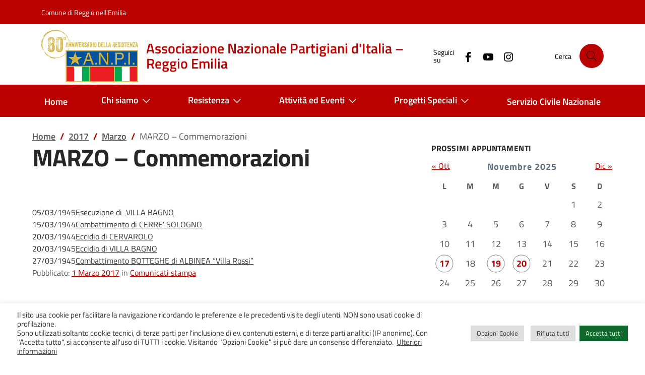

--- FILE ---
content_type: text/html; charset=UTF-8
request_url: https://www.anpireggioemilia.it/2017/03/12362/
body_size: 15607
content:
<!doctype html>
<html lang="it-IT">
<head>
	<meta charset="UTF-8">
	<meta name="viewport" content="width=device-width, initial-scale=1">
	<link rel="profile" href="https://gmpg.org/xfn/11">

	<title>MARZO &#8211; Commemorazioni &#8211; Associazione Nazionale Partigiani d&#039;Italia &#8211; Reggio Emilia</title>
<meta name='robots' content='max-image-preview:large' />
	<style>img:is([sizes="auto" i], [sizes^="auto," i]) { contain-intrinsic-size: 3000px 1500px }</style>
	<link rel="alternate" type="application/rss+xml" title="Associazione Nazionale Partigiani d&#039;Italia - Reggio Emilia &raquo; Feed" href="https://www.anpireggioemilia.it/feed/" />
<link rel="alternate" type="application/rss+xml" title="Associazione Nazionale Partigiani d&#039;Italia - Reggio Emilia &raquo; Feed dei commenti" href="https://www.anpireggioemilia.it/comments/feed/" />
<script>
window._wpemojiSettings = {"baseUrl":"https:\/\/s.w.org\/images\/core\/emoji\/16.0.1\/72x72\/","ext":".png","svgUrl":"https:\/\/s.w.org\/images\/core\/emoji\/16.0.1\/svg\/","svgExt":".svg","source":{"concatemoji":"https:\/\/www.anpireggioemilia.it\/wp-includes\/js\/wp-emoji-release.min.js?ver=6.8.3"}};
/*! This file is auto-generated */
!function(s,n){var o,i,e;function c(e){try{var t={supportTests:e,timestamp:(new Date).valueOf()};sessionStorage.setItem(o,JSON.stringify(t))}catch(e){}}function p(e,t,n){e.clearRect(0,0,e.canvas.width,e.canvas.height),e.fillText(t,0,0);var t=new Uint32Array(e.getImageData(0,0,e.canvas.width,e.canvas.height).data),a=(e.clearRect(0,0,e.canvas.width,e.canvas.height),e.fillText(n,0,0),new Uint32Array(e.getImageData(0,0,e.canvas.width,e.canvas.height).data));return t.every(function(e,t){return e===a[t]})}function u(e,t){e.clearRect(0,0,e.canvas.width,e.canvas.height),e.fillText(t,0,0);for(var n=e.getImageData(16,16,1,1),a=0;a<n.data.length;a++)if(0!==n.data[a])return!1;return!0}function f(e,t,n,a){switch(t){case"flag":return n(e,"\ud83c\udff3\ufe0f\u200d\u26a7\ufe0f","\ud83c\udff3\ufe0f\u200b\u26a7\ufe0f")?!1:!n(e,"\ud83c\udde8\ud83c\uddf6","\ud83c\udde8\u200b\ud83c\uddf6")&&!n(e,"\ud83c\udff4\udb40\udc67\udb40\udc62\udb40\udc65\udb40\udc6e\udb40\udc67\udb40\udc7f","\ud83c\udff4\u200b\udb40\udc67\u200b\udb40\udc62\u200b\udb40\udc65\u200b\udb40\udc6e\u200b\udb40\udc67\u200b\udb40\udc7f");case"emoji":return!a(e,"\ud83e\udedf")}return!1}function g(e,t,n,a){var r="undefined"!=typeof WorkerGlobalScope&&self instanceof WorkerGlobalScope?new OffscreenCanvas(300,150):s.createElement("canvas"),o=r.getContext("2d",{willReadFrequently:!0}),i=(o.textBaseline="top",o.font="600 32px Arial",{});return e.forEach(function(e){i[e]=t(o,e,n,a)}),i}function t(e){var t=s.createElement("script");t.src=e,t.defer=!0,s.head.appendChild(t)}"undefined"!=typeof Promise&&(o="wpEmojiSettingsSupports",i=["flag","emoji"],n.supports={everything:!0,everythingExceptFlag:!0},e=new Promise(function(e){s.addEventListener("DOMContentLoaded",e,{once:!0})}),new Promise(function(t){var n=function(){try{var e=JSON.parse(sessionStorage.getItem(o));if("object"==typeof e&&"number"==typeof e.timestamp&&(new Date).valueOf()<e.timestamp+604800&&"object"==typeof e.supportTests)return e.supportTests}catch(e){}return null}();if(!n){if("undefined"!=typeof Worker&&"undefined"!=typeof OffscreenCanvas&&"undefined"!=typeof URL&&URL.createObjectURL&&"undefined"!=typeof Blob)try{var e="postMessage("+g.toString()+"("+[JSON.stringify(i),f.toString(),p.toString(),u.toString()].join(",")+"));",a=new Blob([e],{type:"text/javascript"}),r=new Worker(URL.createObjectURL(a),{name:"wpTestEmojiSupports"});return void(r.onmessage=function(e){c(n=e.data),r.terminate(),t(n)})}catch(e){}c(n=g(i,f,p,u))}t(n)}).then(function(e){for(var t in e)n.supports[t]=e[t],n.supports.everything=n.supports.everything&&n.supports[t],"flag"!==t&&(n.supports.everythingExceptFlag=n.supports.everythingExceptFlag&&n.supports[t]);n.supports.everythingExceptFlag=n.supports.everythingExceptFlag&&!n.supports.flag,n.DOMReady=!1,n.readyCallback=function(){n.DOMReady=!0}}).then(function(){return e}).then(function(){var e;n.supports.everything||(n.readyCallback(),(e=n.source||{}).concatemoji?t(e.concatemoji):e.wpemoji&&e.twemoji&&(t(e.twemoji),t(e.wpemoji)))}))}((window,document),window._wpemojiSettings);
</script>
<link rel='stylesheet' id='eo-leaflet.js-css' href='https://www.anpireggioemilia.it/wp-content/plugins/event-organiser/lib/leaflet/leaflet.min.css?ver=1.4.0' media='all' />
<style id='eo-leaflet.js-inline-css'>
.leaflet-popup-close-button{box-shadow:none!important;}
</style>
<style id='wp-emoji-styles-inline-css'>

	img.wp-smiley, img.emoji {
		display: inline !important;
		border: none !important;
		box-shadow: none !important;
		height: 1em !important;
		width: 1em !important;
		margin: 0 0.07em !important;
		vertical-align: -0.1em !important;
		background: none !important;
		padding: 0 !important;
	}
</style>
<style id='safe-svg-svg-icon-style-inline-css'>
.safe-svg-cover{text-align:center}.safe-svg-cover .safe-svg-inside{display:inline-block;max-width:100%}.safe-svg-cover svg{height:100%;max-height:100%;max-width:100%;width:100%}

</style>
<style id='filebird-block-filebird-gallery-style-inline-css'>
ul.filebird-block-filebird-gallery{margin:auto!important;padding:0!important;width:100%}ul.filebird-block-filebird-gallery.layout-grid{display:grid;grid-gap:20px;align-items:stretch;grid-template-columns:repeat(var(--columns),1fr);justify-items:stretch}ul.filebird-block-filebird-gallery.layout-grid li img{border:1px solid #ccc;box-shadow:2px 2px 6px 0 rgba(0,0,0,.3);height:100%;max-width:100%;-o-object-fit:cover;object-fit:cover;width:100%}ul.filebird-block-filebird-gallery.layout-masonry{-moz-column-count:var(--columns);-moz-column-gap:var(--space);column-gap:var(--space);-moz-column-width:var(--min-width);columns:var(--min-width) var(--columns);display:block;overflow:auto}ul.filebird-block-filebird-gallery.layout-masonry li{margin-bottom:var(--space)}ul.filebird-block-filebird-gallery li{list-style:none}ul.filebird-block-filebird-gallery li figure{height:100%;margin:0;padding:0;position:relative;width:100%}ul.filebird-block-filebird-gallery li figure figcaption{background:linear-gradient(0deg,rgba(0,0,0,.7),rgba(0,0,0,.3) 70%,transparent);bottom:0;box-sizing:border-box;color:#fff;font-size:.8em;margin:0;max-height:100%;overflow:auto;padding:3em .77em .7em;position:absolute;text-align:center;width:100%;z-index:2}ul.filebird-block-filebird-gallery li figure figcaption a{color:inherit}

</style>
<link rel='stylesheet' id='cookie-law-info-css' href='https://www.anpireggioemilia.it/wp-content/plugins/cookie-law-info/legacy/public/css/cookie-law-info-public.css?ver=3.2.8' media='all' />
<link rel='stylesheet' id='cookie-law-info-gdpr-css' href='https://www.anpireggioemilia.it/wp-content/plugins/cookie-law-info/legacy/public/css/cookie-law-info-gdpr.css?ver=3.2.8' media='all' />
<link rel='stylesheet' id='da-frontend-css' href='https://www.anpireggioemilia.it/wp-content/plugins/download-attachments/css/frontend.css?ver=1.3.1' media='all' />
<link rel='stylesheet' id='flxmap-css' href='https://www.anpireggioemilia.it/wp-content/plugins/wp-flexible-map/static/css/styles.css?ver=1.19.0' media='all' />
<link rel='stylesheet' id='theme-fonts-css' href='https://www.anpireggioemilia.it/wp-content/themes/agid24/assets/css/fonts.css?ver=0.1.0' media='all' />
<link rel='stylesheet' id='theme-bi-css' href='https://www.anpireggioemilia.it/wp-content/themes/agid24/assets/lib/bs-ita/css/bootstrap-italia.min.css?ver=2.8.4' media='all' />
<link rel='stylesheet' id='theme-main-css' href='https://www.anpireggioemilia.it/wp-content/themes/agid24/assets/css/main.css?ver=0.1.0' media='all' />
<link rel='stylesheet' id='theme-wp-css' href='https://www.anpireggioemilia.it/wp-content/themes/agid24/assets/css/wp.css?ver=0.1.0' media='all' />
<link rel='stylesheet' id='theme-css' href='https://www.anpireggioemilia.it/wp-content/themes/agid24/style.css?ver=0.1.0' media='all' />
<link rel='stylesheet' id='newsletter-css' href='https://www.anpireggioemilia.it/wp-content/plugins/newsletter/style.css?ver=8.9.2' media='all' />
<link rel='stylesheet' id='anpi-css' href='https://www.anpireggioemilia.it/wp-content/themes/anpi24/style.css?ver=1.0.0' media='all' />
<script src="https://www.anpireggioemilia.it/wp-includes/js/jquery/jquery.min.js?ver=3.7.1" id="jquery-core-js"></script>
<script src="https://www.anpireggioemilia.it/wp-includes/js/jquery/jquery-migrate.min.js?ver=3.4.1" id="jquery-migrate-js"></script>
<script id="cookie-law-info-js-extra">
var Cli_Data = {"nn_cookie_ids":["wpEmojiSettingsSupports","iutk","mc","YSC","VISITOR_INFO1_LIVE","VISITOR_PRIVACY_METADATA","yt.innertube::requests","yt.innertube::nextId","yt-remote-device-id","ytidb::LAST_RESULT_ENTRY_KEY","yt-remote-connected-devices","yt-remote-session-app","yt-remote-cast-installed","yt-remote-session-name","yt-remote-fast-check-period"],"cookielist":[],"non_necessary_cookies":{"necessary":["wpEmojiSettingsSupports"],"functional":["yt-remote-device-id","ytidb::LAST_RESULT_ENTRY_KEY","yt-remote-connected-devices","yt-remote-session-app","yt-remote-cast-installed","yt-remote-session-name","yt-remote-fast-check-period"],"advertisement":["iutk","mc","YSC","VISITOR_INFO1_LIVE","VISITOR_PRIVACY_METADATA","yt.innertube::requests","yt.innertube::nextId"]},"ccpaEnabled":"","ccpaRegionBased":"","ccpaBarEnabled":"","strictlyEnabled":["necessary","obligatoire"],"ccpaType":"gdpr","js_blocking":"1","custom_integration":"","triggerDomRefresh":"","secure_cookies":""};
var cli_cookiebar_settings = {"animate_speed_hide":"500","animate_speed_show":"500","background":"#FFF","border":"#b1a6a6c2","border_on":"","button_1_button_colour":"#0f682b","button_1_button_hover":"#0c5322","button_1_link_colour":"#fff","button_1_as_button":"1","button_1_new_win":"","button_2_button_colour":"#333","button_2_button_hover":"#292929","button_2_link_colour":"#444","button_2_as_button":"","button_2_hidebar":"","button_3_button_colour":"#dedfe0","button_3_button_hover":"#b2b2b3","button_3_link_colour":"#333333","button_3_as_button":"1","button_3_new_win":"","button_4_button_colour":"#dedfe0","button_4_button_hover":"#b2b2b3","button_4_link_colour":"#333333","button_4_as_button":"1","button_7_button_colour":"#0f682b","button_7_button_hover":"#0c5322","button_7_link_colour":"#fff","button_7_as_button":"1","button_7_new_win":"","font_family":"inherit","header_fix":"","notify_animate_hide":"1","notify_animate_show":"","notify_div_id":"#cookie-law-info-bar","notify_position_horizontal":"right","notify_position_vertical":"bottom","scroll_close":"","scroll_close_reload":"","accept_close_reload":"","reject_close_reload":"","showagain_tab":"1","showagain_background":"#fff","showagain_border":"#000","showagain_div_id":"#cookie-law-info-again","showagain_x_position":"40px","text":"#333333","show_once_yn":"","show_once":"10000","logging_on":"","as_popup":"","popup_overlay":"1","bar_heading_text":"","cookie_bar_as":"banner","popup_showagain_position":"bottom-right","widget_position":"left"};
var log_object = {"ajax_url":"https:\/\/www.anpireggioemilia.it\/wp-admin\/admin-ajax.php"};
</script>
<script src="https://www.anpireggioemilia.it/wp-content/plugins/cookie-law-info/legacy/public/js/cookie-law-info-public.js?ver=3.2.8" id="cookie-law-info-js"></script>
<link rel="https://api.w.org/" href="https://www.anpireggioemilia.it/wp-json/" /><link rel="alternate" title="JSON" type="application/json" href="https://www.anpireggioemilia.it/wp-json/wp/v2/posts/12362" /><link rel="EditURI" type="application/rsd+xml" title="RSD" href="https://www.anpireggioemilia.it/xmlrpc.php?rsd" />
<meta name="generator" content="WordPress 6.8.3" />
<link rel="canonical" href="https://www.anpireggioemilia.it/2017/03/12362/" />
<link rel='shortlink' href='https://www.anpireggioemilia.it/?p=12362' />
<link rel="alternate" title="oEmbed (JSON)" type="application/json+oembed" href="https://www.anpireggioemilia.it/wp-json/oembed/1.0/embed?url=https%3A%2F%2Fwww.anpireggioemilia.it%2F2017%2F03%2F12362%2F" />
<link rel="alternate" title="oEmbed (XML)" type="text/xml+oembed" href="https://www.anpireggioemilia.it/wp-json/oembed/1.0/embed?url=https%3A%2F%2Fwww.anpireggioemilia.it%2F2017%2F03%2F12362%2F&#038;format=xml" />

<style type="text/css" id="breadcrumb-trail-css">.breadcrumbs .trail-browse,.breadcrumbs .trail-items,.breadcrumbs .trail-items li {display: inline-block;margin:0;padding: 0;border:none;background:transparent;text-indent: 0;}.breadcrumbs .trail-browse {font-size: inherit;font-style:inherit;font-weight: inherit;color: inherit;}.breadcrumbs .trail-items {list-style: none;}.trail-items li::after {content: "\002F";padding: 0 0.5em;}.trail-items li:last-of-type::after {display: none;}</style>
		<style type="text/css">
					.site-title a,
			.site-description {
				color: #dd1a1a;
			}
				</style>
		<link rel="icon" href="https://www.anpireggioemilia.it/wp-content/uploads/2024/11/cropped-favicon-anpi-32x32.jpg" sizes="32x32" />
<link rel="icon" href="https://www.anpireggioemilia.it/wp-content/uploads/2024/11/cropped-favicon-anpi-192x192.jpg" sizes="192x192" />
<link rel="apple-touch-icon" href="https://www.anpireggioemilia.it/wp-content/uploads/2024/11/cropped-favicon-anpi-180x180.jpg" />
<meta name="msapplication-TileImage" content="https://www.anpireggioemilia.it/wp-content/uploads/2024/11/cropped-favicon-anpi-270x270.jpg" />
		<style id="wp-custom-css">
			/* Title color */
.it-brand-title {
	color:#bb0000;
}

/* header */
.it-header-slim-wrapper  {
    background-color: #bb0000;
}

/* footer */
.it-footer-small-prints, .it-footer-main {
    color: #000;
		background-color: #e6e6e6;
}

/* Linea citazione */
blockquote, .blockquote{
	border-left: 4px solid #bb0000;
}

/* Titolo H2 */
    h2, .h2 {
        font-size: 2rem;
        line-height: 2.5rem;
    }

/* Margine alto news */
.section--news {
    margin-top: 0;
}

/* Icone sedi */
.hero-icon {
	padding:0px;
}

/* Mappa sotto a submenu */
.leaflet-container.leaflet-touch-drag.leaflet-touch-zoom {
    z-index: 0;
}

/* Allegati */
.da-attachments-list {
	padding-left:0px;
	font-size: 1.2rem;
	line-height:1.5em;
}

.download-title {
	display:none;
}


/* Video incorporati */
iframe {
    width: 100%;
}
:where(.entry-content) iframe:not(.wp-embedded-content) {
    aspect-ratio: 16/9;
    height: auto;
}

/* Widget titolo */
.widget-title {
	line-height:1.2;
	letter-spacing:0.5px;
}

/* Card meta */
.card-meta .meta-cat {
    letter-spacing: 1px;
}


/* Pagination notizie */
.pagination .page-item .page-link[aria-current] {
    border: 1px solid #BB0000;
    color: #BB0000;
    pointer-events: none;
}

.icon-primary {
    fill: #BB0000 !important;
}

.pagination-wrapper {
	justify-content: center!important;
}


/* Calendario testo */
.eo_widget_calendar caption {
    font-weight: 700;
    font-size: 1.1em;
    letter-spacing: 1px;
    caption-side: top;
    text-align: center;
    /* color: red; */
}

.eo_widget_calendar tbody td a {
		font-weight: 700;
    color: #BB0000;
}

/* Titolo */
.entry-title {
    margin-bottom: 1.5rem;
}

/* Testo accordion */
.accordion-item {
	color:#BB0000;
}


/* Img in evidenza */
.post-thumbnail > img {
	width:100%;
}

/* Museo Psichiatria */
/* ricentraggio icona */
.single-sede.postid-72 .hero-icon {
	object-fit: none;
	object-position: calc(50% + 45px) 45%;
	/* object-position: -360% 30%; */
}
@supports ( object-view-box:inset(0) ) {
 .single-sede.postid-72 .hero-icon  {
 	object-fit: contain;
 	object-view-box: inset(10% 50% 15% 2%);
 	object-position: center;
 }
	
/* Accordion */
	
.accordion-button {
		border-top:0px!important;
	}

/* Bottone Newsletter */	
.tnp-widget-minimal input.tnp-submit {
		margin-top:0.4rem;
	}		</style>
		</head>

<body class="wp-singular post-template-default single single-post postid-12362 single-format-standard wp-custom-logo wp-theme-agid24 wp-child-theme-anpi24">

<div id="page" class="site">
	<a class="skip-link skiplinks visually-hidden-focusable" href="#primary">Salta al contenuto</a>

	<header class="it-header-wrapper site-header">

		<div class="it-header-slim-wrapper">
	<div class="container">
		<div class="row">
			<div class="col-12">
				<div class="it-header-slim-wrapper-content">

					<a class="navbar-brand" href="https://www.comune.re.it/" target="_blank">Comune di Reggio nell'Emilia</a>

					
					<div class="it-header-slim-right-zone">
										</div>

				</div>
			</div>
		</div>
	</div>
</div>

		<div class="it-header-center-wrapper theme-light px-0">
	<div class="container">

		<div class="row">

			<div class="col-12">

				<div class="it-header-center-content-wrapper">

					<div class="it-brand-wrapper">
						<a href="https://www.anpireggioemilia.it" class="brand" rel="home">
															<img width="192" height="103" src="https://www.anpireggioemilia.it/wp-content/uploads/2024/11/logo-anpi-80°.svg" class="me-sm-3" alt="" decoding="async" />														<div class="it-brand-text pe-3">
																<div class="it-brand-title">Associazione Nazionale Partigiani d&#039;Italia &#8211; Reggio Emilia</div>
															</div>
						</a>
					</div>

					<div class="it-right-zone">

					<div class="it-socials d-none d-md-flex">
	<span>Seguici su</span>
	<ul class="d-inline-flex">
	<li>
		<a href="https://www.facebook.com/AnpiProvincialeReggioEmilia" aria-label="Facebook" target="_blank" title="Facebook">
			<svg class="icon">
				<use xlink:href="https://www.anpireggioemilia.it/wp-content/themes/agid24/assets/lib/bs-ita/svg/sprites.svg#it-facebook"></use>
			</svg>
		</a>
	</li>
	<li>
		<a href="https://www.youtube.com/@anpireggioemilia9020" aria-label="YouTube" target="_blank" title="YouTube">
			<svg class="icon">
				<use xlink:href="https://www.anpireggioemilia.it/wp-content/themes/agid24/assets/lib/bs-ita/svg/sprites.svg#it-youtube"></use>
			</svg>
		</a>
	</li>
	<li>
		<a href="https://www.instagram.com/anpireggioemilia" aria-label="Instagram" target="_blank" title="Instagram">
			<svg class="icon">
				<use xlink:href="https://www.anpireggioemilia.it/wp-content/themes/agid24/assets/lib/bs-ita/svg/sprites.svg#it-instagram"></use>
			</svg>
		</a>
	</li>
</ul>
</div>

					<div class="it-search-wrapper dropdown">
	<span class="d-none d-md-block">Cerca</span>
	<a class="search-link rounded-icon" role="button" aria-label="Cerca nel sito" aria-haspopup="true" aria-expanded="false" href="#search-modal" data-bs-toggle="modal" data-bs-target="#search-modal" id="search-open-btn">
		<svg class="icon" aria-hidden="true"><use href="https://www.anpireggioemilia.it/wp-content/themes/agid24/assets/lib/bs-ita/svg/sprites.svg#it-search"></use></svg>	</a>
</div>


					</div>

				</div>
			</div>
		</div>

	</div>
</div>

		<div class="it-header-navbar-wrapper">
	<div class="container">
		<div class="row">
			<div class="col-12">

				<nav class="navbar navbar-expand-lg has-megamenu" aria-label="Navigazione principale" id="nav-main-h">

					<button class="custom-navbar-toggler" type="button" aria-controls="nav1" aria-expanded="false" aria-label="Mostra/Nascondi la navigazione" data-bs-toggle="navbarcollapsible" data-bs-target="#nav1">
						<svg class="icon bg-override"><use href="https://www.anpireggioemilia.it/wp-content/themes/agid24/assets/lib/bs-ita/svg/sprites.svg#it-burger"></use></svg>
					</button>

					<div class="navbar-collapsable" id="nav1" style="display: none;">

						<div class="overlay" style="display: none;"></div>
						<div class="close-div">
							<button class="btn close-menu" type="button">
								<span class="visually-hidden">Nascondi la navigazione</span>
								<svg class="icon"><use href="https://www.anpireggioemilia.it/wp-content/themes/agid24/assets/lib/bs-ita/svg/sprites.svg#it-close-big"></use></svg>
							</button>
						</div>

						<div class="menu-wrapper menu-menu-1-container"><ul id="primary-menu" class="navbar-nav"><li itemscope="itemscope" itemtype="https://www.schema.org/SiteNavigationElement" id="menu-item-6" class="menu-item menu-item-type-custom menu-item-object-custom menu-item-home menu-item-6 nav-item"><a title="Home" href="https://www.anpireggioemilia.it/" class="nav-link">Home</a></li>
<li itemscope="itemscope" itemtype="https://www.schema.org/SiteNavigationElement" id="menu-item-29836" class="menu-item menu-item-type-custom menu-item-object-custom menu-item-home menu-item-has-children dropdown menu-item-29836 nav-item"><a title="Chi siamo" href="#" data-toggle="dropdown" data-bs-toggle="dropdown" aria-haspopup="true" aria-expanded="false" class="dropdown-toggle nav-link" id="menu-item-dropdown-29836">Chi siamo<svg class="icon" aria-hidden="true"><use href="https://www.anpireggioemilia.it/wp-content/themes/agid24/assets/lib/bs-ita/svg/sprites.svg#it-expand"></use></svg></a>
<ul class="dropdown-menu" aria-labelledby="menu-item-dropdown-29836" >
	<li itemscope="itemscope" itemtype="https://www.schema.org/SiteNavigationElement" id="menu-item-23421" class="menu-item menu-item-type-post_type menu-item-object-page menu-item-23421 nav-item"><a title="Organizzazione e sedi" href="https://www.anpireggioemilia.it/dove-siamo/" class="dropdown-item">Organizzazione e sedi</a></li>
	<li itemscope="itemscope" itemtype="https://www.schema.org/SiteNavigationElement" id="menu-item-23430" class="menu-item menu-item-type-post_type menu-item-object-page menu-item-23430 nav-item"><a title="Sostieni A.N.P.I." href="https://www.anpireggioemilia.it/sostieni-anpi/" class="dropdown-item">Sostieni A.N.P.I.</a></li>
	<li itemscope="itemscope" itemtype="https://www.schema.org/SiteNavigationElement" id="menu-item-7" class="menu-item menu-item-type-custom menu-item-object-custom menu-item-7 nav-item"><a title="La Costituzione Italiana" target="_blank" rel="noopener noreferrer" href="https://www.quirinale.it/page/costituzione" class="dropdown-item">La Costituzione Italiana</a></li>
	<li itemscope="itemscope" itemtype="https://www.schema.org/SiteNavigationElement" id="menu-item-23427" class="menu-item menu-item-type-post_type menu-item-object-page menu-item-23427 nav-item"><a title="Rapporti con altre Associazioni" href="https://www.anpireggioemilia.it/soggiorni/" class="dropdown-item">Rapporti con altre Associazioni</a></li>
	<li itemscope="itemscope" itemtype="https://www.schema.org/SiteNavigationElement" id="menu-item-29663" class="menu-item menu-item-type-post_type menu-item-object-page menu-item-29663 nav-item"><a title="Glossario" href="https://www.anpireggioemilia.it/glossario/" class="dropdown-item">Glossario</a></li>
	<li itemscope="itemscope" itemtype="https://www.schema.org/SiteNavigationElement" id="menu-item-29801" class="menu-item menu-item-type-post_type menu-item-object-page menu-item-29801 nav-item"><a title="Links" href="https://www.anpireggioemilia.it/home/link/" class="dropdown-item">Links</a></li>
	<li itemscope="itemscope" itemtype="https://www.schema.org/SiteNavigationElement" id="menu-item-29668" class="menu-item menu-item-type-post_type menu-item-object-page menu-item-29668 nav-item"><a title="Note legali – Privacy" href="https://www.anpireggioemilia.it/note-legali-e-privacy/" class="dropdown-item">Note legali – Privacy</a></li>
</ul>
</li>
<li itemscope="itemscope" itemtype="https://www.schema.org/SiteNavigationElement" id="menu-item-29046" class="menu-item menu-item-type-post_type menu-item-object-page menu-item-has-children dropdown menu-item-29046 nav-item"><a title="Resistenza" href="#" data-toggle="dropdown" data-bs-toggle="dropdown" aria-haspopup="true" aria-expanded="false" class="dropdown-toggle nav-link" id="menu-item-dropdown-29046">Resistenza<svg class="icon" aria-hidden="true"><use href="https://www.anpireggioemilia.it/wp-content/themes/agid24/assets/lib/bs-ita/svg/sprites.svg#it-expand"></use></svg></a>
<ul class="dropdown-menu" aria-labelledby="menu-item-dropdown-29046" >
	<li itemscope="itemscope" itemtype="https://www.schema.org/SiteNavigationElement" id="menu-item-29693" class="menu-item menu-item-type-post_type menu-item-object-page menu-item-29693 nav-item"><a title="Agenda della Resistenza" href="https://www.anpireggioemilia.it/agenda-della-resistenza/" class="dropdown-item">Agenda della Resistenza</a></li>
	<li itemscope="itemscope" itemtype="https://www.schema.org/SiteNavigationElement" id="menu-item-29054" class="menu-item menu-item-type-post_type menu-item-object-page menu-item-29054 nav-item"><a title="Cronologia 1943-1945" href="https://www.anpireggioemilia.it/agenda-della-resistenza/cronologia-della-resistenza-reggiana/" class="dropdown-item">Cronologia 1943-1945</a></li>
	<li itemscope="itemscope" itemtype="https://www.schema.org/SiteNavigationElement" id="menu-item-29052" class="menu-item menu-item-type-post_type menu-item-object-page menu-item-29052 nav-item"><a title="La Resistenza reggiana" href="https://www.anpireggioemilia.it/agenda-della-resistenza/la-resistenza-reggiana/" class="dropdown-item">La Resistenza reggiana</a></li>
	<li itemscope="itemscope" itemtype="https://www.schema.org/SiteNavigationElement" id="menu-item-29609" class="menu-item menu-item-type-post_type menu-item-object-page menu-item-29609 nav-item"><a title="Luoghi della Resistenza" href="https://www.anpireggioemilia.it/mc/" class="dropdown-item">Luoghi della Resistenza</a></li>
	<li itemscope="itemscope" itemtype="https://www.schema.org/SiteNavigationElement" id="menu-item-29056" class="menu-item menu-item-type-post_type menu-item-object-page menu-item-29056 nav-item"><a title="Personaggi" href="https://www.anpireggioemilia.it/agenda-della-resistenza/personaggi/" class="dropdown-item">Personaggi</a></li>
	<li itemscope="itemscope" itemtype="https://www.schema.org/SiteNavigationElement" id="menu-item-32420" class="menu-item menu-item-type-post_type menu-item-object-page menu-item-32420 nav-item"><a title="25 Aprile 2025 – Celebrazioni dell’80° anniversario della Liberazione" href="https://www.anpireggioemilia.it/25-aprile-2025-celebrazioni-e-pranzi-della-liberazione/" class="dropdown-item">25 Aprile 2025 – Celebrazioni dell’80° anniversario della Liberazione</a></li>
	<li itemscope="itemscope" itemtype="https://www.schema.org/SiteNavigationElement" id="menu-item-32423" class="menu-item menu-item-type-post_type menu-item-object-page menu-item-32423 nav-item"><a title="25 Luglio 2025 – Pastasciutte antifasciste" href="https://www.anpireggioemilia.it/25-luglio-2025-pastasciutte-antifasciste/" class="dropdown-item">25 Luglio 2025 – Pastasciutte antifasciste</a></li>
	<li itemscope="itemscope" itemtype="https://www.schema.org/SiteNavigationElement" id="menu-item-29057" class="menu-item menu-item-type-post_type menu-item-object-page menu-item-29057 nav-item"><a title="La Resistenza nei musei" href="https://www.anpireggioemilia.it/agenda-della-resistenza/la-resistenza-nei-musei-lesperienza-dellemilia-romagna/" class="dropdown-item">La Resistenza nei musei</a></li>
	<li itemscope="itemscope" itemtype="https://www.schema.org/SiteNavigationElement" id="menu-item-29058" class="menu-item menu-item-type-post_type menu-item-object-page menu-item-29058 nav-item"><a title="Testimonianze e interviste" href="https://www.anpireggioemilia.it/agenda-della-resistenza/testimonianze-e-interviste/" class="dropdown-item">Testimonianze e interviste</a></li>
</ul>
</li>
<li itemscope="itemscope" itemtype="https://www.schema.org/SiteNavigationElement" id="menu-item-29047" class="menu-item menu-item-type-custom menu-item-object-custom menu-item-has-children dropdown menu-item-29047 nav-item"><a title="Attività ed Eventi" href="#" data-toggle="dropdown" data-bs-toggle="dropdown" aria-haspopup="true" aria-expanded="false" class="dropdown-toggle nav-link" id="menu-item-dropdown-29047">Attività ed Eventi<svg class="icon" aria-hidden="true"><use href="https://www.anpireggioemilia.it/wp-content/themes/agid24/assets/lib/bs-ita/svg/sprites.svg#it-expand"></use></svg></a>
<ul class="dropdown-menu" aria-labelledby="menu-item-dropdown-29047" >
	<li itemscope="itemscope" itemtype="https://www.schema.org/SiteNavigationElement" id="menu-item-30035" class="menu-item menu-item-type-custom menu-item-object-custom menu-item-30035 nav-item"><a title="Agenda Eventi" href="https://www.anpireggioemilia.it/agenda-eventi" class="dropdown-item">Agenda Eventi</a></li>
	<li itemscope="itemscope" itemtype="https://www.schema.org/SiteNavigationElement" id="menu-item-29343" class="menu-item menu-item-type-post_type menu-item-object-page menu-item-29343 nav-item"><a title="Notiziario A.N.P.I. Reggio Emilia" href="https://www.anpireggioemilia.it/archivio-notiziario/" class="dropdown-item">Notiziario A.N.P.I. Reggio Emilia</a></li>
	<li itemscope="itemscope" itemtype="https://www.schema.org/SiteNavigationElement" id="menu-item-29344" class="menu-item menu-item-type-post_type menu-item-object-page menu-item-29344 nav-item"><a title="Patria indipendente" href="https://www.anpireggioemilia.it/patria-indipendente/" class="dropdown-item">Patria indipendente</a></li>
	<li itemscope="itemscope" itemtype="https://www.schema.org/SiteNavigationElement" id="menu-item-30117" class="menu-item menu-item-type-post_type menu-item-object-page menu-item-30117 nav-item"><a title="Le nostre raccolte &#8211; Archiviazioni e Documenti Vari" href="https://www.anpireggioemilia.it/le-nostre-raccolte/" class="dropdown-item">Le nostre raccolte &#8211; Archiviazioni e Documenti Vari</a></li>
	<li itemscope="itemscope" itemtype="https://www.schema.org/SiteNavigationElement" id="menu-item-29349" class="menu-item menu-item-type-post_type menu-item-object-page menu-item-29349 nav-item"><a title="Letture Online" href="https://www.anpireggioemilia.it/letture-online/" class="dropdown-item">Letture Online</a></li>
	<li itemscope="itemscope" itemtype="https://www.schema.org/SiteNavigationElement" id="menu-item-23426" class="menu-item menu-item-type-post_type menu-item-object-page menu-item-23426 nav-item"><a title="Pensieri liberi" href="https://www.anpireggioemilia.it/le-frasi-dei-nostri-associati/" class="dropdown-item">Pensieri liberi</a></li>
	<li itemscope="itemscope" itemtype="https://www.schema.org/SiteNavigationElement" id="menu-item-29787" class="menu-item menu-item-type-post_type menu-item-object-page menu-item-29787 nav-item"><a title="Video" href="https://www.anpireggioemilia.it/video/" class="dropdown-item">Video</a></li>
	<li itemscope="itemscope" itemtype="https://www.schema.org/SiteNavigationElement" id="menu-item-29376" class="menu-item menu-item-type-custom menu-item-object-custom menu-item-29376 nav-item"><a title="Tesseramento Nazionale" href="https://anagrafe.anpi.it/accesso/" class="dropdown-item">Tesseramento Nazionale</a></li>
</ul>
</li>
<li itemscope="itemscope" itemtype="https://www.schema.org/SiteNavigationElement" id="menu-item-29048" class="menu-item menu-item-type-custom menu-item-object-custom menu-item-has-children dropdown menu-item-29048 nav-item"><a title="Progetti Speciali" href="#" data-toggle="dropdown" data-bs-toggle="dropdown" aria-haspopup="true" aria-expanded="false" class="dropdown-toggle nav-link" id="menu-item-dropdown-29048">Progetti Speciali<svg class="icon" aria-hidden="true"><use href="https://www.anpireggioemilia.it/wp-content/themes/agid24/assets/lib/bs-ita/svg/sprites.svg#it-expand"></use></svg></a>
<ul class="dropdown-menu" aria-labelledby="menu-item-dropdown-29048" >
	<li itemscope="itemscope" itemtype="https://www.schema.org/SiteNavigationElement" id="menu-item-29355" class="menu-item menu-item-type-post_type menu-item-object-page menu-item-29355 nav-item"><a title="ANPI per la scuola" href="https://www.anpireggioemilia.it/progetti-speciali/anpi-per-la-scuola/" class="dropdown-item">ANPI per la scuola</a></li>
	<li itemscope="itemscope" itemtype="https://www.schema.org/SiteNavigationElement" id="menu-item-29299" class="menu-item menu-item-type-post_type menu-item-object-page menu-item-29299 nav-item"><a title="Riforme costituzionali" href="https://www.anpireggioemilia.it/progetti-speciali/riforme-costituzionali/" class="dropdown-item">Riforme costituzionali</a></li>
	<li itemscope="itemscope" itemtype="https://www.schema.org/SiteNavigationElement" id="menu-item-31427" class="menu-item menu-item-type-custom menu-item-object-custom menu-item-31427 nav-item"><a title="MEMO Il progetto delle memorie" href="https://memo.anpi.it/progetto/" class="dropdown-item">MEMO Il progetto delle memorie</a></li>
	<li itemscope="itemscope" itemtype="https://www.schema.org/SiteNavigationElement" id="menu-item-29197" class="menu-item menu-item-type-custom menu-item-object-custom menu-item-29197 nav-item"><a title="ProMemoria" href="https://promemoria.anpi.it/" class="dropdown-item">ProMemoria</a></li>
	<li itemscope="itemscope" itemtype="https://www.schema.org/SiteNavigationElement" id="menu-item-29305" class="menu-item menu-item-type-post_type menu-item-object-page menu-item-29305 nav-item"><a title="Laboratorio Storiografico" href="https://www.anpireggioemilia.it/progetti-speciali/laboratorio-storiografico/" class="dropdown-item">Laboratorio Storiografico</a></li>
	<li itemscope="itemscope" itemtype="https://www.schema.org/SiteNavigationElement" id="menu-item-29318" class="menu-item menu-item-type-post_type menu-item-object-page menu-item-29318 nav-item"><a title="Memorie Partigiane" href="https://www.anpireggioemilia.it/progetti-speciali/memorie-partigiane/" class="dropdown-item">Memorie Partigiane</a></li>
	<li itemscope="itemscope" itemtype="https://www.schema.org/SiteNavigationElement" id="menu-item-31751" class="menu-item menu-item-type-custom menu-item-object-custom menu-item-31751 nav-item"><a title="La via della libertà" href="https://www.laviadellaliberta.it/" class="dropdown-item">La via della libertà</a></li>
	<li itemscope="itemscope" itemtype="https://www.schema.org/SiteNavigationElement" id="menu-item-29341" class="menu-item menu-item-type-post_type menu-item-object-page menu-item-29341 nav-item"><a title="Pensieri su Reggio" href="https://www.anpireggioemilia.it/progetti-speciali/interviste-e-studi-reggio-emilia/" class="dropdown-item">Pensieri su Reggio</a></li>
</ul>
</li>
<li itemscope="itemscope" itemtype="https://www.schema.org/SiteNavigationElement" id="menu-item-29049" class="menu-item menu-item-type-custom menu-item-object-custom menu-item-29049 nav-item"><a title="Servizio Civile Nazionale" href="https://www.anpireggioemilia.it/servizio-civile-nazionale/" class="nav-link">Servizio Civile Nazionale</a></li>
</ul></div>
					</div>

				</nav>

			</div>
		</div>
	</div>
</div>

	</header>

<nav role="navigation" aria-label="Breadcrumbs" class="breadcrumb-trail breadcrumbs" itemprop="breadcrumb"><div class="container"><ul class="trail-items" itemscope itemtype="http://schema.org/BreadcrumbList"><meta name="numberOfItems" content="4" /><meta name="itemListOrder" content="Ascending" /><li itemprop="itemListElement" itemscope itemtype="http://schema.org/ListItem" class="trail-item trail-begin"><a href="https://www.anpireggioemilia.it/" rel="home" itemprop="item"><span itemprop="name">Home</span></a><meta itemprop="position" content="1" /></li><li itemprop="itemListElement" itemscope itemtype="http://schema.org/ListItem" class="trail-item"><a href="https://www.anpireggioemilia.it/2017/" itemprop="item"><span itemprop="name">2017</span></a><meta itemprop="position" content="2" /></li><li itemprop="itemListElement" itemscope itemtype="http://schema.org/ListItem" class="trail-item"><a href="https://www.anpireggioemilia.it/2017/03/" itemprop="item"><span itemprop="name">Marzo</span></a><meta itemprop="position" content="3" /></li><li itemprop="itemListElement" itemscope itemtype="http://schema.org/ListItem" class="trail-item trail-end"><span itemprop="item"><span itemprop="name">MARZO &#8211; Commemorazioni</span></span><meta itemprop="position" content="4" /></li></ul></div></nav><div class="wrapper container" id="page-wrapper">

	<main id="primary" class="site-main">

		
<article id="post-12362" class="post-12362 post type-post status-publish format-standard hentry category-comunicati-stampa">
	<header class="entry-header">
		<h1 class="entry-title">MARZO &#8211; Commemorazioni</h1>	</header><!-- .entry-header -->

				
	<div class="entry-content">
		<p><span style="color: #ff0000;"> </span></p>
<table border="0" cellspacing="0" cellpadding="0">
<tbody>
<tr>
<td valign="top" width="75"><span style="color: #333333;">05/03/1945</span></td>
<td valign="top" width="437"><span style="color: #333333;"><a style="color: #333333;" href="https://www.anpireggioemilia.it/5-marzo-1945-esecuzione-di-villa-bagno/"><span style="text-decoration: underline;">Esecuzione di  VILLA BAGNO</span></a></span></td>
</tr>
<tr>
<td valign="top" width="75"><span style="color: #333333;">15/03/1944</span></td>
<td valign="top" width="437"><span style="color: #333333;"><a style="color: #333333;" href="https://www.anpireggioemilia.it/agenda-della-resistenza/battaglie/1945-15-marzo-combatimento-di-cerre-sologno/">Combattimento di CERRE&#8217; SOLOGNO</a></span></td>
</tr>
<tr>
<td valign="top" width="75"><span style="color: #333333;">20/03/1944</span></td>
<td valign="top" width="437"><span style="color: #333333; text-decoration: underline;"><a style="color: #333333; text-decoration: underline;" href="https://www.anpireggioemilia.it/agenda-della-resistenza/eccidi/1944-marzo-eccidio-di-cervarolo/">Eccidio di CERVAROLO </a></span></td>
</tr>
<tr>
<td valign="top" width="75"><span style="color: #333333;">20/03/1945</span></td>
<td valign="top" width="437"><span style="color: #333333;"><a style="color: #333333;" href="https://www.anpireggioemilia.it/agenda-della-resistenza/1945-marzo-20-rappresaglia-villa-bagno">Eccidio di VILLA BAGNO</a></span></td>
</tr>
<tr>
<td valign="top" width="75"><span style="color: #333333;">27/03/1945</span></td>
<td valign="top" width="437"><span style="color: #333333; text-decoration: underline;"><a style="color: #333333; text-decoration: underline;" href="https://www.anpireggioemilia.it/agenda-della-resistenza/rappresaglie/1945-27-marzo-attacco-di-botteghe-di-albinea/">Combattimento BOTTEGHE di ALBINEA &#8220;Villa Rossi&#8221;</a></span></td>
</tr>
</tbody>
</table>





	</div><!-- .entry-content -->

	<footer class="entry-footer">
		<span class="posted-on">Pubblicato: <a href="https://www.anpireggioemilia.it/2017/03/12362/" rel="bookmark"><time class="entry-date published updated" datetime="2017-03-01T21:24:03+01:00">1 Marzo 2017</time></a></span><span class="cat-links"> in <a href="https://www.anpireggioemilia.it/categoria/comunicati-stampa/" rel="category tag">Comunicati stampa</a></span>	</footer><!-- .entry-footer -->
</article><!-- #post-12362 -->

	</main><!-- #primary -->


<aside id="secondary" class="widget-area">
	<section id="eo_calendar_widget-2" class="widget widget_calendar eo_widget_calendar"><h2 class="widget-title">Prossimi appuntamenti</h2><div id='eo_calendar_widget-2_content' class='eo-widget-cal-wrap' data-eo-widget-cal-id='eo_calendar_widget-2' ><table id='wp-calendar'><caption> Novembre 2025 </caption><thead><tr><th title='lunedì' scope='col'>L</th><th title='martedì' scope='col'>M</th><th title='mercoledì' scope='col'>M</th><th title='giovedì' scope='col'>G</th><th title='venerdì' scope='col'>V</th><th title='sabato' scope='col'>S</th><th title='domenica' scope='col'>D</th></tr></thead><tbody><tr><td class="pad eo-before-month" colspan="1">&nbsp;</td><td class="pad eo-before-month" colspan="1">&nbsp;</td><td class="pad eo-before-month" colspan="1">&nbsp;</td><td class="pad eo-before-month" colspan="1">&nbsp;</td><td class="pad eo-before-month" colspan="1">&nbsp;</td><td data-eo-wc-date='2025-11-01' class='eo-past-date'> 1 </td><td data-eo-wc-date='2025-11-02' class='eo-past-date'> 2 </td></tr><tr><td data-eo-wc-date='2025-11-03' class='eo-past-date'> 3 </td><td data-eo-wc-date='2025-11-04' class='eo-past-date'> 4 </td><td data-eo-wc-date='2025-11-05' class='eo-past-date'> 5 </td><td data-eo-wc-date='2025-11-06' class='eo-past-date'> 6 </td><td data-eo-wc-date='2025-11-07' class='eo-past-date'> 7 </td><td data-eo-wc-date='2025-11-08' class='eo-past-date'> 8 </td><td data-eo-wc-date='2025-11-09' class='eo-past-date'> 9 </td></tr><tr><td data-eo-wc-date='2025-11-10' class='eo-past-date'> 10 </td><td data-eo-wc-date='2025-11-11' class='eo-past-date'> 11 </td><td data-eo-wc-date='2025-11-12' class='eo-past-date'> 12 </td><td data-eo-wc-date='2025-11-13' class='eo-past-date'> 13 </td><td data-eo-wc-date='2025-11-14' class='eo-past-date'> 14 </td><td data-eo-wc-date='2025-11-15' class='eo-past-date'> 15 </td><td data-eo-wc-date='2025-11-16' class='eo-past-date'> 16 </td></tr><tr><td data-eo-wc-date='2025-11-17' class='eo-past-date event eo-event-cat-eventi-storici eo-event-past eo-all-day'> <a title='17 Novembre 1944 &#8211; Eccidio di Legoreccio' href='https://www.anpireggioemilia.it/eventi/data/2025/11/17'> 17 </a></td><td data-eo-wc-date='2025-11-18' class='eo-past-date'> 18 </td><td data-eo-wc-date='2025-11-19' class='eo-past-date event eo-event-cat-eventi-storici eo-event-past eo-all-day'> <a title='19 Novembre 1944 &#8211; Eccidio di Villa Cavazzoli' href='https://www.anpireggioemilia.it/eventi/data/2025/11/19'> 19 </a></td><td data-eo-wc-date='2025-11-20' class='eo-past-date event eo-event-cat-eventi-storici eo-event-past eo-all-day'> <a title='20 Novembre 1944 &#8211; Combattimento di Ramiseto' href='https://www.anpireggioemilia.it/eventi/data/2025/11/20'> 20 </a></td><td data-eo-wc-date='2025-11-21' class='eo-past-date'> 21 </td><td data-eo-wc-date='2025-11-22' class='eo-past-date'> 22 </td><td data-eo-wc-date='2025-11-23' class='eo-past-date'> 23 </td></tr><tr><td data-eo-wc-date='2025-11-24' class='eo-past-date'> 24 </td><td data-eo-wc-date='2025-11-25' class='today'> 25 </td><td data-eo-wc-date='2025-11-26' class='eo-future-date'> 26 </td><td data-eo-wc-date='2025-11-27' class='eo-future-date'> 27 </td><td data-eo-wc-date='2025-11-28' class='eo-future-date'> 28 </td><td data-eo-wc-date='2025-11-29' class='eo-future-date'> 29 </td><td data-eo-wc-date='2025-11-30' class='eo-future-date'> 30 </td></tr></tbody><tfoot><tr>
				<td id='eo-widget-prev-month' colspan='3'><a title='Mese precedente' href='https://www.anpireggioemilia.it?eo_month=2025-10'>&laquo; Ott</a></td>
				<td class='pad'>&nbsp;</td>
				<td id='eo-widget-next-month' colspan='3'><a title='Prossimo mese' href='https://www.anpireggioemilia.it?eo_month=2025-12'> Dic &raquo; </a></td>
			</tr></tfoot></table></div></section><section id="eo_event_list_widget-2" class="widget EO_Event_List_Widget"><h2 class="widget-title">Eventi</h2>
<ul
		class="eo-events eo-events-widget"
>


	

	<li class="card card--compact eo-event-cat-eventi-storici eo-event-future eo-all-day">

		<div class="img-responsive-wrapper">
			<div class="img-responsive">
								<figure class="img-wrapper">
					<a href="https://www.anpireggioemilia.it/eventi/evento/17-21-dicembre-1944-rappresaglia-di-villa-sesso/">
						<img width="157" height="190" src="https://www.anpireggioemilia.it/wp-content/uploads/2017/07/35_1944-12-20-Villa-Sesso.jpg" class="attachment-310x190 size-310x190 wp-post-image" alt="" decoding="async" loading="lazy" srcset="https://www.anpireggioemilia.it/wp-content/uploads/2017/07/35_1944-12-20-Villa-Sesso.jpg 902w, https://www.anpireggioemilia.it/wp-content/uploads/2017/07/35_1944-12-20-Villa-Sesso-247x300.jpg 247w, https://www.anpireggioemilia.it/wp-content/uploads/2017/07/35_1944-12-20-Villa-Sesso-844x1024.jpg 844w, https://www.anpireggioemilia.it/wp-content/uploads/2017/07/35_1944-12-20-Villa-Sesso-768x931.jpg 768w" sizes="auto, (max-width: 157px) 100vw, 157px" />					</a>
				</figure>
				
								<div class="card-calendar d-flex flex-column justify-content-center">
					
					<span class="card-date">17</span>
					<span class="card-day">Dic</span>
									</div>
				
			</div>
		</div>

		<div class="card-body">
			<div class="card-meta">
				<div class="meta-cat">
					<span><a href="https://www.anpireggioemilia.it/eventi/categoria/eventi-storici/" rel="tag">Eventi storici</a></span>
				</div>
				<div class="meta-dates">
<span>17 Dic</span> - <span>17 Dic 2035</span>				</div>
			</div>
			<h3 class="card-title">
				<a href="https://www.anpireggioemilia.it/eventi/evento/17-21-dicembre-1944-rappresaglia-di-villa-sesso/">
					17 # 21 Dicembre 1944 &#8211; Rappresaglia di Villa Sesso				</a>
			</h3>
			
		</div>


	</li>


	

	<li class="card card--compact eo-event-cat-eventi-storici eo-event-future eo-all-day">

		<div class="img-responsive-wrapper">
			<div class="img-responsive">
								<figure class="img-wrapper">
					<a href="https://www.anpireggioemilia.it/eventi/evento/21-23-dicembre-1944-rappresaglia-di-vercallo-casina/">
						<img width="143" height="190" src="https://www.anpireggioemilia.it/wp-content/uploads/2018/06/Casina_7.2-scaled.jpg" class="attachment-310x190 size-310x190 wp-post-image" alt="" decoding="async" loading="lazy" srcset="https://www.anpireggioemilia.it/wp-content/uploads/2018/06/Casina_7.2-scaled.jpg 1920w, https://www.anpireggioemilia.it/wp-content/uploads/2018/06/Casina_7.2-225x300.jpg 225w, https://www.anpireggioemilia.it/wp-content/uploads/2018/06/Casina_7.2-768x1024.jpg 768w, https://www.anpireggioemilia.it/wp-content/uploads/2018/06/Casina_7.2-1152x1536.jpg 1152w, https://www.anpireggioemilia.it/wp-content/uploads/2018/06/Casina_7.2-1536x2048.jpg 1536w" sizes="auto, (max-width: 143px) 100vw, 143px" />					</a>
				</figure>
				
								<div class="card-calendar d-flex flex-column justify-content-center">
					
					<span class="card-date">21</span>
					<span class="card-day">Dic</span>
									</div>
				
			</div>
		</div>

		<div class="card-body">
			<div class="card-meta">
				<div class="meta-cat">
					<span><a href="https://www.anpireggioemilia.it/eventi/categoria/eventi-storici/" rel="tag">Eventi storici</a></span>
				</div>
				<div class="meta-dates">
<span>21 Dic</span> - <span>21 Dic 2035</span>				</div>
			</div>
			<h3 class="card-title">
				<a href="https://www.anpireggioemilia.it/eventi/evento/21-23-dicembre-1944-rappresaglia-di-vercallo-casina/">
					21 # 23 Dicembre 1944 &#8211; Rappresaglia di Vercallo &#8211; Casina				</a>
			</h3>
			
		</div>


	</li>


	

	<li class="card card--compact eo-event-cat-eventi-storici eo-event-future eo-all-day">

		<div class="img-responsive-wrapper">
			<div class="img-responsive">
								<figure class="img-wrapper">
					<a href="https://www.anpireggioemilia.it/eventi/evento/27-dicembre-1944-eccidio-dei-fratelli-azzolini/">
						<img width="253" height="190" src="https://www.anpireggioemilia.it/wp-content/uploads/2017/07/1944-12-27-Poviglio-fll.-Azzolini.jpg" class="attachment-310x190 size-310x190 wp-post-image" alt="" decoding="async" loading="lazy" srcset="https://www.anpireggioemilia.it/wp-content/uploads/2017/07/1944-12-27-Poviglio-fll.-Azzolini.jpg 1920w, https://www.anpireggioemilia.it/wp-content/uploads/2017/07/1944-12-27-Poviglio-fll.-Azzolini-300x225.jpg 300w, https://www.anpireggioemilia.it/wp-content/uploads/2017/07/1944-12-27-Poviglio-fll.-Azzolini-1024x768.jpg 1024w, https://www.anpireggioemilia.it/wp-content/uploads/2017/07/1944-12-27-Poviglio-fll.-Azzolini-768x576.jpg 768w, https://www.anpireggioemilia.it/wp-content/uploads/2017/07/1944-12-27-Poviglio-fll.-Azzolini-1536x1152.jpg 1536w" sizes="auto, (max-width: 253px) 100vw, 253px" />					</a>
				</figure>
				
								<div class="card-calendar d-flex flex-column justify-content-center">
					
					<span class="card-date">27</span>
					<span class="card-day">Dic</span>
									</div>
				
			</div>
		</div>

		<div class="card-body">
			<div class="card-meta">
				<div class="meta-cat">
					<span><a href="https://www.anpireggioemilia.it/eventi/categoria/eventi-storici/" rel="tag">Eventi storici</a></span>
				</div>
				<div class="meta-dates">
<span>27 Dic</span> - <span>27 Dic 2035</span>				</div>
			</div>
			<h3 class="card-title">
				<a href="https://www.anpireggioemilia.it/eventi/evento/27-dicembre-1944-eccidio-dei-fratelli-azzolini/">
					27 Dicembre 1944 &#8211; Eccidio dei Fratelli Azzolini				</a>
			</h3>
			
		</div>


	</li>


	

	<li class="card card--compact eo-event-cat-eventi-storici eo-event-future eo-all-day">

		<div class="img-responsive-wrapper">
			<div class="img-responsive">
								<figure class="img-wrapper">
					<a href="https://www.anpireggioemilia.it/eventi/evento/28-dicembre-1943-eccidio-sette-fratelli-cervi/">
						<img width="278" height="190" src="https://www.anpireggioemilia.it/wp-content/uploads/2018/12/La_famiglia_Cervi-scaled.jpg" class="attachment-310x190 size-310x190 wp-post-image" alt="" decoding="async" loading="lazy" srcset="https://www.anpireggioemilia.it/wp-content/uploads/2018/12/La_famiglia_Cervi-scaled.jpg 1920w, https://www.anpireggioemilia.it/wp-content/uploads/2018/12/La_famiglia_Cervi-300x205.jpg 300w, https://www.anpireggioemilia.it/wp-content/uploads/2018/12/La_famiglia_Cervi-1024x700.jpg 1024w, https://www.anpireggioemilia.it/wp-content/uploads/2018/12/La_famiglia_Cervi-768x525.jpg 768w, https://www.anpireggioemilia.it/wp-content/uploads/2018/12/La_famiglia_Cervi-1536x1051.jpg 1536w, https://www.anpireggioemilia.it/wp-content/uploads/2018/12/La_famiglia_Cervi-2048x1401.jpg 2048w" sizes="auto, (max-width: 278px) 100vw, 278px" />					</a>
				</figure>
				
								<div class="card-calendar d-flex flex-column justify-content-center">
					
					<span class="card-date">28</span>
					<span class="card-day">Dic</span>
									</div>
				
			</div>
		</div>

		<div class="card-body">
			<div class="card-meta">
				<div class="meta-cat">
					<span><a href="https://www.anpireggioemilia.it/eventi/categoria/eventi-storici/" rel="tag">Eventi storici</a></span>
				</div>
				<div class="meta-dates">
<span>28 Dic</span> - <span>28 Dic 2035</span>				</div>
			</div>
			<h3 class="card-title">
				<a href="https://www.anpireggioemilia.it/eventi/evento/28-dicembre-1943-eccidio-sette-fratelli-cervi/">
					28 Dicembre 1943 – Eccidio sette fratelli Cervi				</a>
			</h3>
			
		</div>


	</li>


	

	<li class="card card--compact eo-event-cat-eventi-storici eo-event-future eo-all-day">

		<div class="img-responsive-wrapper">
			<div class="img-responsive">
								<figure class="img-wrapper">
					<a href="https://www.anpireggioemilia.it/eventi/evento/rappresaglia-di-fellegara-di-scandiano/">
						<img width="148" height="190" src="https://www.anpireggioemilia.it/wp-content/uploads/2024/11/Fellegara-2-web-nuovo.jpg" class="attachment-310x190 size-310x190 wp-post-image" alt="" decoding="async" loading="lazy" srcset="https://www.anpireggioemilia.it/wp-content/uploads/2024/11/Fellegara-2-web-nuovo.jpg 844w, https://www.anpireggioemilia.it/wp-content/uploads/2024/11/Fellegara-2-web-nuovo-233x300.jpg 233w, https://www.anpireggioemilia.it/wp-content/uploads/2024/11/Fellegara-2-web-nuovo-797x1024.jpg 797w, https://www.anpireggioemilia.it/wp-content/uploads/2024/11/Fellegara-2-web-nuovo-768x987.jpg 768w" sizes="auto, (max-width: 148px) 100vw, 148px" />					</a>
				</figure>
				
								<div class="card-calendar d-flex flex-column justify-content-center">
					
					<span class="card-date">3</span>
					<span class="card-day">Gen</span>
									</div>
				
			</div>
		</div>

		<div class="card-body">
			<div class="card-meta">
				<div class="meta-cat">
					<span><a href="https://www.anpireggioemilia.it/eventi/categoria/eventi-storici/" rel="tag">Eventi storici</a></span>
				</div>
				<div class="meta-dates">
<span>3 Gen</span> - <span>3 Gen 2035</span>				</div>
			</div>
			<h3 class="card-title">
				<a href="https://www.anpireggioemilia.it/eventi/evento/rappresaglia-di-fellegara-di-scandiano/">
					3 Gennaio 1945 &#8211; Rappresaglia di Fellegara &#8211; Scandiano				</a>
			</h3>
			
		</div>


	</li>


	


</ul>
</section></aside><!-- #secondary -->
</div>


<footer class="it-footer site-footer">

	<div class="it-footer-main pt-5">
		<div class="container">

			<section>
				<div class="row">

					<div class="col-lg-3 col-md-6 col-sm-6 pb-2">
						<div class="footer-widget">

													<img width="192" height="103" src="https://www.anpireggioemilia.it/wp-content/uploads/2024/11/logo-anpi-80°.svg" class="footer-logo" alt="Associazione Nazionale Partigiani d&#039;Italia - Reggio Emilia" decoding="async" loading="lazy" />						
						</div>
					</div>

				
					<div class="col-lg-3 col-md-6 col-sm-6 pb-2">
					<div id="text-2" class="widget footer-widget widget_text"><h4 class="widget-title">Contatti</h4>			<div class="textwidget"><p><strong>ANPI Reggio Emilia &#8211; E.T.S.</strong><br />
CF 80010450353<br />
Ente Morale D.L. n. 224 Del 5 Aprile 1945<br />
Via Farini, 1 &#8211; 42121 Reggio Emilia<br />
Tel. 0522 453689 &#8211; 0522 432991<br />
Cell. 353 4735190</p>
</div>
		</div>					</div>
				

				
					<div class="col-lg-3 col-md-6 col-sm-6 pb-2">
					<div id="newsletterwidget-2" class="widget footer-widget widget_newsletterwidget"><h4 class="widget-title">NEWSLETTER</h4><div class="tnp tnp-subscription tnp-widget">
<form method="post" action="https://www.anpireggioemilia.it/wp-admin/admin-ajax.php?action=tnp&amp;na=s">
<input type="hidden" name="nr" value="widget">
<input type="hidden" name="nlang" value="">
<div class="tnp-field tnp-field-email"><label for="tnp-1">Email</label>
<input class="tnp-email" type="email" name="ne" id="tnp-1" value="" placeholder="" required></div>
<div class="tnp-field tnp-privacy-field"><label><input type="checkbox" name="ny" required class="tnp-privacy"> <a target="_blank" href="https://www.anpireggioemilia.it/note-legali-e-privacy/">Ho letto e accetto il trattamento dei dati</a></label></div><div class="tnp-field tnp-field-button" style="text-align: left"><input class="tnp-submit" type="submit" value="Iscriviti" style="">
</div>
</form>
</div>
</div>					</div>
				

									<div class="col-lg-3 col-md-6 col-sm-6 pb-2 ms-auto">
						<h4>Seguici su</h4>
						<div class="link-list-wrapper">

						<div class="it-socials">
<ul class="d-inline-flex">
	<li>
		<a href="https://www.facebook.com/AnpiProvincialeReggioEmilia" aria-label="Facebook" target="_blank" title="Facebook">
			<svg class="icon">
				<use xlink:href="https://www.anpireggioemilia.it/wp-content/themes/agid24/assets/lib/bs-ita/svg/sprites.svg#it-facebook"></use>
			</svg>
		</a>
	</li>
	<li>
		<a href="https://www.youtube.com/@anpireggioemilia9020" aria-label="YouTube" target="_blank" title="YouTube">
			<svg class="icon">
				<use xlink:href="https://www.anpireggioemilia.it/wp-content/themes/agid24/assets/lib/bs-ita/svg/sprites.svg#it-youtube"></use>
			</svg>
		</a>
	</li>
	<li>
		<a href="https://www.instagram.com/anpireggioemilia" aria-label="Instagram" target="_blank" title="Instagram">
			<svg class="icon">
				<use xlink:href="https://www.anpireggioemilia.it/wp-content/themes/agid24/assets/lib/bs-ita/svg/sprites.svg#it-instagram"></use>
			</svg>
		</a>
	</li>
</ul>
</div>

						</div>
					</div>
				
				</div>
			</section>

		</div>
	</div>

	<div class="it-footer-small-prints clearfix">
		<div class="container">
							<div class="menu-wrapper menu-footer-menu-container"><ul id="footer-menu" class="it-footer-small-prints-list list-inline mb-0 d-flex flex-column flex-sm-row gap-2"><li id="menu-item-31065" class="menu-item menu-item-type-post_type menu-item-object-page menu-item-31065"><a href="https://www.anpireggioemilia.it/note-legali-e-privacy/">Note legali – Privacy</a></li>
<li id="menu-item-31067" class="menu-item menu-item-type-custom menu-item-object-custom menu-item-31067"><a href="https://www.anpireggioemilia.it/note-legali-e-privacy/#cookie">Cookie policy</a></li>
<li id="menu-item-31068" class="menu-item menu-item-type-post_type menu-item-object-page menu-item-31068"><a href="https://www.anpireggioemilia.it/dove-siamo/">Contatti</a></li>
</ul></div>					</div>
	</div>

</footer>



</div><!-- #page -->

<div
	class="modal fade search-modal"
	id="search-modal"
	tabindex="-1"
	role="dialog"
	aria-hidden="true"
	data-bs-keyboard="true"
	>
	<div class="modal-dialog modal-xl modal-dialog-centered" role="document">
		<div class="modal-content shadow-lg rounded-3">

			<div class="modal-header">

				<h2 class="modal-title" id="search-modal-title">
				Cerca
				</h2>

				<button
					class="search-modal__close btn-close"
					type="button"
					data-bs-dismiss="modal"
					aria-label="Chiudi e torna alla vista precedente"
					>
					<svg class="icon icon-md" aria-hidden="true"><use href="https://www.anpireggioemilia.it/wp-content/themes/agid24/assets/lib/bs-ita/svg/sprites.svg#it-close-big"></use></svg>				</button>

			</div>

			<div class="modal-body">

				<form role="search" id="search-form" method="get" class="search-form" action="https://www.anpireggioemilia.it/">
				<div class="container">

					<div class="form-group">

						<div class="input-group input-group-text">
							<div class="input-group-prepend">
								<svg class="icon icon-md" aria-hidden="true"><use href="https://www.anpireggioemilia.it/wp-content/themes/agid24/assets/lib/bs-ita/svg/sprites.svg#it-search"></use></svg>							</div>

							<label for="search-site" class="visually-hidden">Ricerca</label>

							<input
								type="search"
								class="form-control"
								id="search-site"
								name="s"
								placeholder="Cerca nel sito"
								value=""
								/>
						</div>

						<button type="submit" class="btn btn-primary">
							<span>Cerca</span>
						</button>

					</div>

				</div>
				</form>
			</div>
		</div>
	</div>
</div>
<!-- /#search-modal -->
<script type="speculationrules">
{"prefetch":[{"source":"document","where":{"and":[{"href_matches":"\/*"},{"not":{"href_matches":["\/wp-*.php","\/wp-admin\/*","\/wp-content\/uploads\/*","\/wp-content\/*","\/wp-content\/plugins\/*","\/wp-content\/themes\/anpi24\/*","\/wp-content\/themes\/agid24\/*","\/*\\?(.+)"]}},{"not":{"selector_matches":"a[rel~=\"nofollow\"]"}},{"not":{"selector_matches":".no-prefetch, .no-prefetch a"}}]},"eagerness":"conservative"}]}
</script>
<!--googleoff: all--><div id="cookie-law-info-bar" data-nosnippet="true"><span><div class="cli-bar-container cli-style-v2"><br />
<div class="cli-bar-message">Il sito usa cookie per facilitare la navigazione ricordando le preferenze e le precedenti visite degli utenti. NON sono usati cookie di profilazione.<br />
Sono utilizzati soltanto cookie tecnici, di terze parti per l'inclusione di ev. contenuti esterni, e di terze parti analitici (IP anonimo). Con "Accetta tutto", si acconsente all'uso di TUTTI i cookie. Visitando "Opzioni Cookie" si può dare un consenso differenziato.   <a href="https://www.anpireggioemilia.it/note-legali-e-privacy/" id="CONSTANT_OPEN_URL" target="_blank" class="cli-plugin-main-link">Ulteriori informazioni</a></div><br />
<div class="cli-bar-btn_container"><br />
<a role='button' class="medium cli-plugin-button cli-plugin-main-button cli_settings_button" style="margin:0px 5px 0px 0px">Opzioni Cookie</a> <a role='button' id="cookie_action_close_header_reject" class="medium cli-plugin-button cli-plugin-main-button cookie_action_close_header_reject cli_action_button wt-cli-reject-btn" data-cli_action="reject">Rifiuta tutti</a> <a id="wt-cli-accept-all-btn" role='button' data-cli_action="accept_all" class="wt-cli-element medium cli-plugin-button wt-cli-accept-all-btn cookie_action_close_header cli_action_button">Accetta tutti</a><br />
</div><br />
</div></span></div><div id="cookie-law-info-again" data-nosnippet="true"><span id="cookie_hdr_showagain">Consenso cookie</span></div><div class="cli-modal" data-nosnippet="true" id="cliSettingsPopup" tabindex="-1" role="dialog" aria-labelledby="cliSettingsPopup" aria-hidden="true">
  <div class="cli-modal-dialog" role="document">
	<div class="cli-modal-content cli-bar-popup">
		  <button type="button" class="cli-modal-close" id="cliModalClose">
			<svg class="" viewBox="0 0 24 24"><path d="M19 6.41l-1.41-1.41-5.59 5.59-5.59-5.59-1.41 1.41 5.59 5.59-5.59 5.59 1.41 1.41 5.59-5.59 5.59 5.59 1.41-1.41-5.59-5.59z"></path><path d="M0 0h24v24h-24z" fill="none"></path></svg>
			<span class="wt-cli-sr-only">Chiudi</span>
		  </button>
		  <div class="cli-modal-body">
			<div class="cli-container-fluid cli-tab-container">
	<div class="cli-row">
		<div class="cli-col-12 cli-align-items-stretch cli-px-0">
			<div class="cli-privacy-overview">
				<h4>Panoramica Privacy</h4>				<div class="cli-privacy-content">
					<div class="cli-privacy-content-text">Questo sito utilizza i cookie per migliorare la tua esperienza durante la navigazione nel sito.<br />
I cookie classificati come necessari vengono memorizzati nel browser in quanto sono essenziali per il funzionamento delle funzionalità di base del sito web.<br />
Utilizziamo anche cookie di terze parti che ci aiutano ad analizzare e capire come utilizzi questo sito.<br />
Questi cookie verranno memorizzati nel tuo browser solo con il tuo consenso. Hai anche la possibilità di disattivarli. Tuttavia, la disattivazione di alcuni dei cookie potrebbe influire sulla tua esperienza di navigazione.</div>
				</div>
				<a class="cli-privacy-readmore" aria-label="Mostra altro" role="button" data-readmore-text="Mostra altro" data-readless-text="Mostra meno"></a>			</div>
		</div>
		<div class="cli-col-12 cli-align-items-stretch cli-px-0 cli-tab-section-container">
												<div class="cli-tab-section">
						<div class="cli-tab-header">
							<a role="button" tabindex="0" class="cli-nav-link cli-settings-mobile" data-target="necessary" data-toggle="cli-toggle-tab">
								Necessari							</a>
															<div class="wt-cli-necessary-checkbox">
									<input type="checkbox" class="cli-user-preference-checkbox"  id="wt-cli-checkbox-necessary" data-id="checkbox-necessary" checked="checked"  />
									<label class="form-check-label" for="wt-cli-checkbox-necessary">Necessari</label>
								</div>
								<span class="cli-necessary-caption">Sempre abilitato</span>
													</div>
						<div class="cli-tab-content">
							<div class="cli-tab-pane cli-fade" data-id="necessary">
								<div class="wt-cli-cookie-description">
									I cookie necessari sono essenziali per il corretto funzionamento del sito web. Questi cookie garantiscono le funzionalità di base e le caratteristiche di sicurezza del sito web, in modo anonimo.
<table class="cookielawinfo-row-cat-table cookielawinfo-winter"><thead><tr><th class="cookielawinfo-column-1">Cookie</th><th class="cookielawinfo-column-3">Durata</th><th class="cookielawinfo-column-4">Descrizione</th></tr></thead><tbody><tr class="cookielawinfo-row"><td class="cookielawinfo-column-1">cookielawinfo-checkbox-analytics</td><td class="cookielawinfo-column-3">11 months</td><td class="cookielawinfo-column-4">This cookie is set by GDPR Cookie Consent plugin. The cookie is used to store the user consent for the cookies in the category "Analytics".</td></tr><tr class="cookielawinfo-row"><td class="cookielawinfo-column-1">cookielawinfo-checkbox-functional</td><td class="cookielawinfo-column-3">11 months</td><td class="cookielawinfo-column-4">The cookie is set by GDPR cookie consent to record the user consent for the cookies in the category "Functional".</td></tr><tr class="cookielawinfo-row"><td class="cookielawinfo-column-1">cookielawinfo-checkbox-necessary</td><td class="cookielawinfo-column-3">11 months</td><td class="cookielawinfo-column-4">This cookie is set by GDPR Cookie Consent plugin. The cookies is used to store the user consent for the cookies in the category "Necessary".</td></tr><tr class="cookielawinfo-row"><td class="cookielawinfo-column-1">cookielawinfo-checkbox-others</td><td class="cookielawinfo-column-3">11 months</td><td class="cookielawinfo-column-4">This cookie is set by GDPR Cookie Consent plugin. The cookie is used to store the user consent for the cookies in the category "Other.</td></tr><tr class="cookielawinfo-row"><td class="cookielawinfo-column-1">cookielawinfo-checkbox-performance</td><td class="cookielawinfo-column-3">11 months</td><td class="cookielawinfo-column-4">This cookie is set by GDPR Cookie Consent plugin. The cookie is used to store the user consent for the cookies in the category "Performance".</td></tr><tr class="cookielawinfo-row"><td class="cookielawinfo-column-1">viewed_cookie_policy</td><td class="cookielawinfo-column-3">11 months</td><td class="cookielawinfo-column-4">The cookie is set by the GDPR Cookie Consent plugin and is used to store whether or not user has consented to the use of cookies. It does not store any personal data.</td></tr><tr class="cookielawinfo-row"><td class="cookielawinfo-column-1">wpEmojiSettingsSupports</td><td class="cookielawinfo-column-3">session</td><td class="cookielawinfo-column-4">WordPress sets this cookie when a user interacts with emojis on a WordPress site.  It helps determine if the user's browser can display emojis properly.</td></tr></tbody></table>								</div>
							</div>
						</div>
					</div>
																	<div class="cli-tab-section">
						<div class="cli-tab-header">
							<a role="button" tabindex="0" class="cli-nav-link cli-settings-mobile" data-target="functional" data-toggle="cli-toggle-tab">
								Funzionali							</a>
															<div class="cli-switch">
									<input type="checkbox" id="wt-cli-checkbox-functional" class="cli-user-preference-checkbox"  data-id="checkbox-functional" />
									<label for="wt-cli-checkbox-functional" class="cli-slider" data-cli-enable="Abilitato" data-cli-disable="Disabilitato"><span class="wt-cli-sr-only">Funzionali</span></label>
								</div>
													</div>
						<div class="cli-tab-content">
							<div class="cli-tab-pane cli-fade" data-id="functional">
								<div class="wt-cli-cookie-description">
									I cookie funzionali aiutano a eseguire determinate funzionalità come condividere il contenuto del sito su piattaforme di social media, raccogliere feedback e altre funzionalità di terze parti.
<table class="cookielawinfo-row-cat-table cookielawinfo-winter"><thead><tr><th class="cookielawinfo-column-1">Cookie</th><th class="cookielawinfo-column-3">Durata</th><th class="cookielawinfo-column-4">Descrizione</th></tr></thead><tbody><tr class="cookielawinfo-row"><td class="cookielawinfo-column-1">yt-remote-cast-installed</td><td class="cookielawinfo-column-3">session</td><td class="cookielawinfo-column-4">The yt-remote-cast-installed cookie is used to store the user's video player preferences using embedded YouTube video.</td></tr><tr class="cookielawinfo-row"><td class="cookielawinfo-column-1">yt-remote-connected-devices</td><td class="cookielawinfo-column-3">never</td><td class="cookielawinfo-column-4">YouTube sets this cookie to store the user's video preferences using embedded YouTube videos.</td></tr><tr class="cookielawinfo-row"><td class="cookielawinfo-column-1">yt-remote-device-id</td><td class="cookielawinfo-column-3">never</td><td class="cookielawinfo-column-4">YouTube sets this cookie to store the user's video preferences using embedded YouTube videos.</td></tr><tr class="cookielawinfo-row"><td class="cookielawinfo-column-1">yt-remote-fast-check-period</td><td class="cookielawinfo-column-3">session</td><td class="cookielawinfo-column-4">The yt-remote-fast-check-period cookie is used by YouTube to store the user's video player preferences for embedded YouTube videos.</td></tr><tr class="cookielawinfo-row"><td class="cookielawinfo-column-1">yt-remote-session-app</td><td class="cookielawinfo-column-3">session</td><td class="cookielawinfo-column-4">The yt-remote-session-app cookie is used by YouTube to store user preferences and information about the interface of the embedded YouTube video player.</td></tr><tr class="cookielawinfo-row"><td class="cookielawinfo-column-1">yt-remote-session-name</td><td class="cookielawinfo-column-3">session</td><td class="cookielawinfo-column-4">The yt-remote-session-name cookie is used by YouTube to store the user's video player preferences using embedded YouTube video.</td></tr><tr class="cookielawinfo-row"><td class="cookielawinfo-column-1">ytidb::LAST_RESULT_ENTRY_KEY</td><td class="cookielawinfo-column-3">never</td><td class="cookielawinfo-column-4">The cookie ytidb::LAST_RESULT_ENTRY_KEY is used by YouTube to store the last search result entry that was clicked by the user. This information is used to improve the user experience by providing more relevant search results in the future.</td></tr></tbody></table>								</div>
							</div>
						</div>
					</div>
																	<div class="cli-tab-section">
						<div class="cli-tab-header">
							<a role="button" tabindex="0" class="cli-nav-link cli-settings-mobile" data-target="performance" data-toggle="cli-toggle-tab">
								Prestazione							</a>
															<div class="cli-switch">
									<input type="checkbox" id="wt-cli-checkbox-performance" class="cli-user-preference-checkbox"  data-id="checkbox-performance" />
									<label for="wt-cli-checkbox-performance" class="cli-slider" data-cli-enable="Abilitato" data-cli-disable="Disabilitato"><span class="wt-cli-sr-only">Prestazione</span></label>
								</div>
													</div>
						<div class="cli-tab-content">
							<div class="cli-tab-pane cli-fade" data-id="performance">
								<div class="wt-cli-cookie-description">
									I cookie per le prestazioni vengono utilizzati per comprendere e analizzare gli indici di prestazioni chiave del sito Web che aiutano a fornire una migliore esperienza utente per i visitatori.
								</div>
							</div>
						</div>
					</div>
																	<div class="cli-tab-section">
						<div class="cli-tab-header">
							<a role="button" tabindex="0" class="cli-nav-link cli-settings-mobile" data-target="analytics" data-toggle="cli-toggle-tab">
								Analitici							</a>
															<div class="cli-switch">
									<input type="checkbox" id="wt-cli-checkbox-analytics" class="cli-user-preference-checkbox"  data-id="checkbox-analytics" checked='checked' />
									<label for="wt-cli-checkbox-analytics" class="cli-slider" data-cli-enable="Abilitato" data-cli-disable="Disabilitato"><span class="wt-cli-sr-only">Analitici</span></label>
								</div>
													</div>
						<div class="cli-tab-content">
							<div class="cli-tab-pane cli-fade" data-id="analytics">
								<div class="wt-cli-cookie-description">
									I cookie analitici vengono utilizzati per capire come i visitatori interagiscono con il sito web. Questi cookie aiutano a fornire informazioni sulle metriche del numero di visitatori, della frequenza di rimbalzo, della sorgente del traffico, ecc.
								</div>
							</div>
						</div>
					</div>
																	<div class="cli-tab-section">
						<div class="cli-tab-header">
							<a role="button" tabindex="0" class="cli-nav-link cli-settings-mobile" data-target="advertisement" data-toggle="cli-toggle-tab">
								Pubblicitari							</a>
															<div class="cli-switch">
									<input type="checkbox" id="wt-cli-checkbox-advertisement" class="cli-user-preference-checkbox"  data-id="checkbox-advertisement" />
									<label for="wt-cli-checkbox-advertisement" class="cli-slider" data-cli-enable="Abilitato" data-cli-disable="Disabilitato"><span class="wt-cli-sr-only">Pubblicitari</span></label>
								</div>
													</div>
						<div class="cli-tab-content">
							<div class="cli-tab-pane cli-fade" data-id="advertisement">
								<div class="wt-cli-cookie-description">
									I cookie pubblicitari vengono utilizzati per fornire ai visitatori annunci e campagne di marketing pertinenti. Questi cookie tengono traccia dei visitatori sui siti Web e raccolgono informazioni per fornire annunci personalizzati.
<table class="cookielawinfo-row-cat-table cookielawinfo-winter"><thead><tr><th class="cookielawinfo-column-1">Cookie</th><th class="cookielawinfo-column-3">Durata</th><th class="cookielawinfo-column-4">Descrizione</th></tr></thead><tbody><tr class="cookielawinfo-row"><td class="cookielawinfo-column-1">iutk</td><td class="cookielawinfo-column-3">6 months</td><td class="cookielawinfo-column-4">Issuu sets this cookie to recognise the user's device and what Issuu documents have been read.</td></tr><tr class="cookielawinfo-row"><td class="cookielawinfo-column-1">mc</td><td class="cookielawinfo-column-3">1 year 1 month 1 minute</td><td class="cookielawinfo-column-4">Quantserve sets the mc cookie to track user behaviour on the website anonymously.</td></tr><tr class="cookielawinfo-row"><td class="cookielawinfo-column-1">VISITOR_INFO1_LIVE</td><td class="cookielawinfo-column-3">6 months</td><td class="cookielawinfo-column-4">YouTube sets this cookie to measure bandwidth, determining whether the user gets the new or old player interface.</td></tr><tr class="cookielawinfo-row"><td class="cookielawinfo-column-1">VISITOR_PRIVACY_METADATA</td><td class="cookielawinfo-column-3">6 months</td><td class="cookielawinfo-column-4">YouTube sets this cookie to store the user's cookie consent state for the current domain.</td></tr><tr class="cookielawinfo-row"><td class="cookielawinfo-column-1">YSC</td><td class="cookielawinfo-column-3">session</td><td class="cookielawinfo-column-4">Youtube sets this cookie to track the views of embedded videos on Youtube pages.</td></tr><tr class="cookielawinfo-row"><td class="cookielawinfo-column-1">yt.innertube::nextId</td><td class="cookielawinfo-column-3">never</td><td class="cookielawinfo-column-4">YouTube sets this cookie to register a unique ID to store data on what videos from YouTube the user has seen.</td></tr><tr class="cookielawinfo-row"><td class="cookielawinfo-column-1">yt.innertube::requests</td><td class="cookielawinfo-column-3">never</td><td class="cookielawinfo-column-4">YouTube sets this cookie to register a unique ID to store data on what videos from YouTube the user has seen.</td></tr></tbody></table>								</div>
							</div>
						</div>
					</div>
																	<div class="cli-tab-section">
						<div class="cli-tab-header">
							<a role="button" tabindex="0" class="cli-nav-link cli-settings-mobile" data-target="others" data-toggle="cli-toggle-tab">
								Altri							</a>
															<div class="cli-switch">
									<input type="checkbox" id="wt-cli-checkbox-others" class="cli-user-preference-checkbox"  data-id="checkbox-others" />
									<label for="wt-cli-checkbox-others" class="cli-slider" data-cli-enable="Abilitato" data-cli-disable="Disabilitato"><span class="wt-cli-sr-only">Altri</span></label>
								</div>
													</div>
						<div class="cli-tab-content">
							<div class="cli-tab-pane cli-fade" data-id="others">
								<div class="wt-cli-cookie-description">
									Altri cookie non classificati sono quelli che sono in corso di analisi e non sono ancora stati classificati in una categoria.
								</div>
							</div>
						</div>
					</div>
										</div>
	</div>
</div>
		  </div>
		  <div class="cli-modal-footer">
			<div class="wt-cli-element cli-container-fluid cli-tab-container">
				<div class="cli-row">
					<div class="cli-col-12 cli-align-items-stretch cli-px-0">
						<div class="cli-tab-footer wt-cli-privacy-overview-actions">
						
															<a id="wt-cli-privacy-save-btn" role="button" tabindex="0" data-cli-action="accept" class="wt-cli-privacy-btn cli_setting_save_button wt-cli-privacy-accept-btn cli-btn">ACCETTA E SALVA</a>
													</div>
						
					</div>
				</div>
			</div>
		</div>
	</div>
  </div>
</div>
<div class="cli-modal-backdrop cli-fade cli-settings-overlay"></div>
<div class="cli-modal-backdrop cli-fade cli-popupbar-overlay"></div>
<!--googleon: all--><!-- Matomo --><script>
(function () {
function initTracking() {
var _paq = window._paq = window._paq || [];
_paq.push(['trackPageView']);_paq.push(['enableLinkTracking']);_paq.push(['alwaysUseSendBeacon']);_paq.push(['setTrackerUrl', "\/\/www.anpireggioemilia.it\/wp-content\/plugins\/matomo\/app\/matomo.php"]);_paq.push(['setSiteId', '1']);var d=document, g=d.createElement('script'), s=d.getElementsByTagName('script')[0];
g.type='text/javascript'; g.async=true; g.src="\/\/www.anpireggioemilia.it\/wp-content\/uploads\/matomo\/matomo.js"; s.parentNode.insertBefore(g,s);
}
if (document.prerendering) {
	document.addEventListener('prerenderingchange', initTracking, {once: true});
} else {
	initTracking();
}
})();
</script>
<!-- End Matomo Code --><link rel='stylesheet' id='cookie-law-info-table-css' href='https://www.anpireggioemilia.it/wp-content/plugins/cookie-law-info/legacy/public/css/cookie-law-info-table.css?ver=3.2.8' media='all' />
<link rel='stylesheet' id='eo_front-css' href='https://www.anpireggioemilia.it/wp-content/plugins/event-organiser/css/eventorganiser-front-end.min.css?ver=3.12.5' media='all' />
<script id="theme-bi-js-before">
window.__PUBLIC_PATH__="/wp-content/themes/agid24/assets/fonts";
</script>
<script src="https://www.anpireggioemilia.it/wp-content/themes/agid24/assets/lib/bs-ita/js/bootstrap-italia.bundle.min.js?ver=2.8.4" id="theme-bi-js"></script>
<script id="theme-bi-js-after">
	jQuery(function($) {
		// Modal ricerca
		$('#search-modal')
			.on('show.bs.modal', function(e){ $('body').addClass('modal-open--search'); })
			.on('hidden.bs.modal', function(e){ $('body').removeClass('modal-open--search'); })
	});
</script>
<script id="newsletter-js-extra">
var newsletter_data = {"action_url":"https:\/\/www.anpireggioemilia.it\/wp-admin\/admin-ajax.php"};
</script>
<script src="https://www.anpireggioemilia.it/wp-content/plugins/newsletter/main.js?ver=8.9.2" id="newsletter-js"></script>
<script src="https://www.anpireggioemilia.it/wp-content/plugins/event-organiser/js/qtip2.js?ver=3.12.5" id="eo_qtip2-js"></script>
<script src="https://www.anpireggioemilia.it/wp-includes/js/jquery/ui/core.min.js?ver=1.13.3" id="jquery-ui-core-js"></script>
<script src="https://www.anpireggioemilia.it/wp-includes/js/jquery/ui/controlgroup.min.js?ver=1.13.3" id="jquery-ui-controlgroup-js"></script>
<script src="https://www.anpireggioemilia.it/wp-includes/js/jquery/ui/checkboxradio.min.js?ver=1.13.3" id="jquery-ui-checkboxradio-js"></script>
<script src="https://www.anpireggioemilia.it/wp-includes/js/jquery/ui/button.min.js?ver=1.13.3" id="jquery-ui-button-js"></script>
<script src="https://www.anpireggioemilia.it/wp-includes/js/jquery/ui/datepicker.min.js?ver=1.13.3" id="jquery-ui-datepicker-js"></script>
<script src="https://www.anpireggioemilia.it/wp-content/plugins/event-organiser/js/moment.min.js?ver=1" id="eo_momentjs-js"></script>
<script src="https://www.anpireggioemilia.it/wp-content/plugins/event-organiser/js/fullcalendar.min.js?ver=3.12.5" id="eo_fullcalendar-js"></script>
<script src="https://www.anpireggioemilia.it/wp-content/plugins/event-organiser/js/event-manager.min.js?ver=3.12.5" id="eo-wp-js-hooks-js"></script>
<script src="https://www.anpireggioemilia.it/wp-content/plugins/event-organiser/lib/leaflet/leaflet.min.js?ver=1.4.0" id="eo-leaflet.js-js"></script>
<script src="https://www.anpireggioemilia.it/wp-content/plugins/event-organiser/js/maps/openstreetmap-adapter.js?ver=3.12.5" id="eo-openstreetmap-adapter-js"></script>
<script id="eo_front-js-extra">
var EOAjaxFront = {"adminajax":"https:\/\/www.anpireggioemilia.it\/wp-admin\/admin-ajax.php","locale":{"locale":"it","isrtl":false,"monthNames":["Gennaio","Febbraio","Marzo","Aprile","Maggio","Giugno","Luglio","Agosto","Settembre","Ottobre","Novembre","Dicembre"],"monthAbbrev":["Gen","Feb","Mar","Apr","Mag","Giu","Lug","Ago","Set","Ott","Nov","Dic"],"dayNames":["domenica","luned\u00ec","marted\u00ec","mercoled\u00ec","gioved\u00ec","venerd\u00ec","sabato"],"dayAbbrev":["Dom","Lun","Mar","Mer","Gio","Ven","Sab"],"dayInitial":["D","L","M","M","G","V","S"],"ShowMore":"Mostra tutto","ShowLess":"Riduci","today":"oggi","day":"giorno","week":"settimana","month":"mese","gotodate":"vai alla data","cat":"Visualizza tutte le categorie","venue":"Visualizza tutti i luoghi","tag":"Visualizza tutti i tag","view_all_organisers":"View all organisers","nextText":">","prevText":"<"}};
var eo_widget_cal = {"eo_calendar_widget-2":{"showpastevents":1,"show-long":0,"link-to-single":0,"event-venue":0,"event-category":0}};
</script>
<script src="https://www.anpireggioemilia.it/wp-content/plugins/event-organiser/js/frontend.min.js?ver=3.12.5" id="eo_front-js"></script>

</body>
</html>


--- FILE ---
content_type: text/css
request_url: https://www.anpireggioemilia.it/wp-content/themes/agid24/assets/css/main.css?ver=0.1.0
body_size: 2336
content:
/***************************** 1 ****************************************/
/***************************** 2 ****************************************/
/***************************** 1 ****************************************/
/***************************** 2 ****************************************/
/***************************** 1 ****************************************/
/***************************** 2 ****************************************/
/***************************** 3 ****************************************/
/***************************** 1 ****************************************/
/***************************** 2 ****************************************/
/***************************** 3 ****************************************/
/***************************** NEUTRAL 1 ****************************************/
/***************************** NEUTRAL 2 ****************************************/
/***************************** NEUTRAL 2 / 3 ****************************************/
:root {
  --bs-primary: #BB0000;
  --bs-primary-rgb: 187, 0, 0;
  --bs-link-color: #BB0000;
  --bs-link-hover-color: #990000;
  --bs-body-color: #585858;
}

a {
  color: hsl(0, 100%, 37%);
}
a:hover {
  color: #990000;
}

h1, h2, h3, h4, h5, h6 {
  color: #BB0000;
}

img {
  max-width: 100%;
  height: auto;
}

.it-header-slim-wrapper {
  background-color: #000;
}

.it-header-slim-wrapper .it-header-slim-wrapper-content .dropdown-menu a {
  color: hsl(0, 100%, 37%);
}
.it-header-slim-wrapper .link-list-wrapper ul li a:hover:not(.disabled) > span,
.it-header-slim-wrapper .link-list-wrapper ul li a > span {
  color: inherit;
}

.it-header-center-wrapper.theme-light .it-header-center-content-wrapper .it-brand-wrapper a {
  color: hsl(0, 0%, 0%);
}
.it-header-center-wrapper.theme-light .it-header-center-content-wrapper .it-brand-wrapper a .icon {
  fill: hsl(0, 0%, 0%);
}
.it-header-center-wrapper.theme-light .it-header-center-content-wrapper .it-right-zone {
  color: hsl(0, 0%, 0%);
}
.it-header-center-wrapper.theme-light .it-header-center-content-wrapper .it-right-zone .it-socials {
  line-height: 1.1;
}
.it-header-center-wrapper.theme-light .it-header-center-content-wrapper .it-right-zone .it-socials ul .icon {
  fill: hsl(0, 0%, 0%);
}
.it-header-center-wrapper.theme-light .it-header-center-content-wrapper .it-right-zone .it-socials ul a:hover .icon {
  fill: #BB0000;
}
.it-header-center-wrapper.theme-light .it-header-center-content-wrapper .it-search-wrapper a.rounded-icon svg {
  fill: hsl(0, 0%, 0%) !important;
}

@media (min-width: 992px) {
  .it-header-center-wrapper.theme-light .it-header-center-content-wrapper .it-search-wrapper a {
    background: #BB0000;
  }
  .it-header-center-wrapper.theme-light .it-header-center-content-wrapper .it-search-wrapper a:hover {
    background: #990000 !important;
  }
}
@media (min-width: 992px) {
  .it-header-navbar-wrapper {
    background: #BB0000;
  }
  .it-header-navbar-wrapper .nav-link {
    font-weight: 600 !important;
    color: hsl(0, 0%, 0%) !important;
  }
  .it-header-navbar-wrapper .nav-link svg {
    fill: hsl(0, 0%, 0%) !important;
  }
  .it-header-navbar-wrapper .navbar-nav {
    width: 100%;
    -webkit-box-orient: horizontal;
    -webkit-box-direction: normal;
        -ms-flex-direction: row;
            flex-direction: row;
    -webkit-box-pack: justify;
        -ms-flex-pack: justify;
            justify-content: space-between;
  }
  .it-header-navbar-wrapper .navbar .navbar-collapsable .navbar-nav li a.nav-link {
    --bs-nav-link-color: #fff !important;
  }
  .it-header-navbar-wrapper .nav-link {
    color: var(--bs-nav-link-color) !important;
  }
  .it-header-navbar-wrapper .nav-link svg {
    fill: var(--bs-nav-link-color) !important;
  }
}
.it-footer-small-prints,
.it-footer-main {
  color: #000;
  background-color: #BB0000;
}

.it-footer a,
.it-footer :is(h1, h2, h3, h4, h5, h6) {
  color: inherit;
}
.it-footer .icon {
  fill: currentColor;
}

.it-footer-small-prints a:hover:not(.disabled) {
  color: hsl(0, 0%, 10%);
  -webkit-text-decoration: rgba(0, 0, 0, 0.4) underline;
          text-decoration: rgba(0, 0, 0, 0.4) underline;
}
.it-footer-small-prints ul.it-footer-small-prints-list li {
  padding-top: 0;
}

.it-footer-main .link-list-wrapper ul > li > a {
  color: inherit;
}

.it-footer::before {
  content: "";
  height: 5px;
  display: block;
  background-image: -webkit-gradient(linear, left top, right top, from(green), color-stop(33%), color-stop(33%, #f2f2f2), color-stop(67%), color-stop(67%, red));
  background-image: linear-gradient(90deg, green, 33%, #f2f2f2 33%, 67%, red 67%);
  /* box-shadow: 0 -2px 6px 0 #0003; */
  /* border-bottom: 1px solid #fff8; */
}

.it-carousel-wrapper .splide__pagination button {
  background-color: #BB0000;
}
.it-carousel-wrapper .splide__pagination button.is-active {
  background-color: hsl(0, 100%, 37%);
}

@media (min-width: 576px) {
  ul.splide__list {
    font-size: 1rem;
  }
}

.full-width-carousel {
  --h: 100%;
}
.full-width-carousel .splide__arrows {
  position: absolute;
  z-index: 1;
  top: calc(var(--h) / 2);
  width: 100%;
  height: 0;
  pointer-events: none;
}
.full-width-carousel .splide__arrow {
  -webkit-transform: translateY(-50%);
          transform: translateY(-50%);
  pointer-events: all;
  position: absolute;
  width: 32px;
  height: 32px;
  border: 0 none;
  padding: 0;
  border-radius: 100%;
  background-color: #BB0000;
  -webkit-box-shadow: 0 3px 6px rgba(0, 0, 0, 0.2);
          box-shadow: 0 3px 6px rgba(0, 0, 0, 0.2);
  line-height: 1;
  font-size: 12px;
}
.full-width-carousel .splide__arrow > svg {
  width: 12px;
  height: 12px;
}
.full-width-carousel .splide__arrow[disabled] {
  background-color: var(--bs-light);
  opacity: 0.5;
  fill: var(--bs-secondary);
}
@media (min-width: 992px) {
  .full-width-carousel .splide__arrow {
    width: 60px;
    height: 60px;
    font-size: 20px;
  }
  .full-width-carousel .splide__arrow > svg {
    width: 20px;
    height: 20px;
  }
}
@media (min-width: 992px) and (max-width: 1399.98px) {
  .full-width-carousel .splide__arrow {
    opacity: 0.1;
    -webkit-transition: opacity 0.2s;
    transition: opacity 0.2s;
  }
  .full-width-carousel:hover .splide__arrow {
    opacity: 1;
  }
}
.full-width-carousel .splide__arrow--prev {
  -webkit-transform: translateY(-50%) scaleX(-1);
          transform: translateY(-50%) scaleX(-1);
  left: clamp(16px, 3vw, 70px);
}
.full-width-carousel .splide__arrow--next {
  right: clamp(16px, 3vw, 70px);
}
.full-width-carousel .img-wrapper {
  width: 100%;
  height: 100%;
  max-height: 500px;
  overflow: hidden;
}
.full-width-carousel .img-wrapper > img {
  width: 100%;
  height: 100%;
  -o-object-fit: cover;
     object-fit: cover;
  -o-object-position: center center;
     object-position: center center;
}
.full-width-carousel .splide__track {
  padding-top: 0;
}
.full-width-carousel .splide__pagination {
  margin: 0.5rem;
}
.full-width-carousel .card {
  -webkit-box-shadow: 0 2px 20px 0 rgba(0, 0, 0, 0.1);
          box-shadow: 0 2px 20px 0 rgba(0, 0, 0, 0.1);
  --bs-card-title-spacer-y: 0;
}
.full-width-carousel .card .card-body {
  padding-block: 0;
}
.full-width-carousel .card .read-more {
  right: 1.5rem;
}
.full-width-carousel .card-title {
  font-size: 2rem;
  font-weight: 700;
}
@media (max-width: 767.98px) {
  .full-width-carousel {
    --h: 240px;
  }
  .full-width-carousel .img-wrapper {
    height: var(--h);
  }
}
@media (min-width: 768px) {
  .full-width-carousel .card-wrapper {
    position: absolute;
    top: 50%;
    left: 50%;
    -webkit-transform: translate(-50%, -50%);
            transform: translate(-50%, -50%);
    padding-bottom: 0;
    -webkit-box-pack: end;
        -ms-flex-pack: end;
            justify-content: end;
  }
  .full-width-carousel .card {
    -webkit-box-flex: 0;
        -ms-flex: 0 0 auto;
            flex: 0 0 auto;
    width: 66.66666667%;
  }
  .full-width-carousel .splide__pagination {
    position: absolute;
    bottom: 0;
    left: 0;
    right: 0;
  }
}
@media (min-width: 992px) {
  .full-width-carousel .card {
    width: 50%;
  }
}
@media (min-width: 1200px) {
  .full-width-carousel .card {
    width: 33.33333333%;
  }
}

.link-list-wrapper ul li a:hover:not(.disabled) .icon {
  fill: currentColor;
}

main > .section {
  padding-inline: 0;
}

section.section--hero {
  padding: 0;
}

a.read-more {
  color: #262626;
}
a.read-more .icon {
  fill: currentColor;
}

.card {
  --bs-card-border-width: 0;
  --bs-card-border-color: transparent;
  --bs-card-cap-padding-x: 1.5rem;
  --bs-card-box-shadow: 0 2px 20px 0 rgba(0, 0, 0, 0.1);
  --bs-card-border-radius: 0.25rem;
}

.card-title {
  color: #262626;
  font-size: 1.44em;
  line-height: 1.3;
  font-weight: 700;
}
.card-title > a {
  color: inherit;
  text-decoration: none;
}

.card .card-body {
  padding-top: 1rem;
}
.card .card-body .card-text {
  font-family: "Titillium Web", Geneva, Tahoma, sans-serif;
  color: inherit;
  font-size: 1.25rem;
  line-height: 1.5;
}
.card .card-body .it-card-footer {
  margin-top: 1.5rem;
}

.card > .img-responsive-wrapper:first-child {
  border-top-left-radius: var(--bs-card-border-radius);
  border-top-right-radius: var(--bs-card-border-radius);
}

.card-meta {
  font-size: 0.875em;
  text-transform: uppercase;
  margin-bottom: 0.5rem;
}
.card-meta .meta-cat {
  font-weight: 700;
}
.card-meta .meta-cat > span + span::before {
  content: "/";
  -webkit-margin-end: 0.2em;
          margin-inline-end: 0.2em;
}
.card-meta + .card-title {
  margin-top: 0.3rem;
}

:where(.card-meta) a {
  color: inherit;
  text-decoration: none;
}

.card-meta-venue {
  font-size: 1.125em;
  font-style: italic;
  color: #BB0000;
}
.card-meta-venue > a {
  color: inherit;
  text-decoration: none;
}

.card-text:not(:first-child) {
  margin-top: var(--bs-card-title-spacer-y);
}

.card--compact::after {
  content: none;
}

.img-responsive .icon {
  position: absolute;
  background-color: #BB0000;
  width: 60px;
  height: 60px;
  border-radius: 50%;
  left: 24px;
  bottom: 24px;
}

.home main > .section h2 {
  color: #262626;
  margin-bottom: 2rem;
}
.home main > .section h2 a {
  text-decoration: none;
  color: inherit;
}

.follow {
  -ms-flex-item-align: center;
      align-self: center;
}
.follow > a {
  text-transform: uppercase;
  font-weight: 700;
  color: #262626;
}

.section--fascia, .section--news {
  position: relative;
  padding-top: 48px;
}
.section--fascia::before, .section--news::before {
  position: absolute;
  top: 0;
  left: 0;
  right: 0;
  height: 180px;
  background-color: #BB0000;
  content: "";
  z-index: -1;
}

.section--news::before {
  background: url(../img/enne.svg) 0 0/auto 100% no-repeat #BB0000;
}

.section--progetti .row,
.section--sedi .row {
  --bs-gutter-y: var(--bs-gutter-x);
}
.section--progetti .row > .card-wrapper,
.section--sedi .row > .card-wrapper {
  padding-bottom: 0;
}
.section--progetti .card-body,
.section--sedi .card-body {
  min-height: 96px;
}
.section--progetti .card-title,
.section--sedi .card-title {
  font-size: 1.33em;
  margin: 0;
}

.section--sedi {
  background-image: url(../img/bg-hp-sedi.png), linear-gradient(130deg, #FF6333 0%, #5A6772 100%);
  background-repeat: no-repeat;
  background-size: cover;
  background-position: 50% 50%;
  background-blend-mode: multiply;
}
.section--sedi .card-body {
  border-top: 8px solid #BB0000;
}
.section--sedi .card--alt .card-body {
  border-top-color: #262626;
}

.section--progetti .card {
  -webkit-box-shadow: none;
          box-shadow: none;
}
.section--progetti .card .img-wrapper > img {
  border-radius: var(--bs-card-border-radius);
}
.section--progetti .card-body {
  padding-inline: 0;
  padding-bottom: 0;
}


.section-content > .row {
  flex-basis: 100%;
}
/*# sourceMappingURL=main.css.map */


@media ( max-width: 1199px ) {
  #page-wrapper > main + aside {
    margin-top: 72px;
  }
}


@media ( min-width: 992px ) {
  /* Fix */
  .it-timeline-wrapper .col-12:nth-child(odd) .it-now-label {
    right: 0;
  }
}


.card-meta-venue {
  font-weight: 600;
  color: var(--bs-link-color);
}


#primary-menu .dropdown-menu {
  --bs-dropdown-item-padding-y: .56rem;
}


--- FILE ---
content_type: text/css
request_url: https://www.anpireggioemilia.it/wp-content/themes/agid24/assets/css/wp.css?ver=0.1.0
body_size: 1315
content:

/* WP generics */


.site-main .comment-navigation,
.site-main
.posts-navigation,
.site-main
.post-navigation {
	margin: 0 0 1.5em;
}

.comment-navigation .nav-links,
.posts-navigation .nav-links,
.post-navigation .nav-links {
	display: flex;
}

.comment-navigation .nav-previous,
.posts-navigation .nav-previous,
.post-navigation .nav-previous {
	flex: 1 0 50%;
}

.comment-navigation .nav-next,
.posts-navigation .nav-next,
.post-navigation .nav-next {
	text-align: end;
	flex: 1 0 50%;
}

/* Posts and pages
--------------------------------------------- */
.sticky {
	display: block;
}

.updated:not(.published) {
	display: none;
}

.page-content,
.entry-content,
.entry-summary {
	margin: 1.5em 0 0;
}

.page-links {
	clear: both;
	margin: 0 0 1.5em;
}

/* Comments
--------------------------------------------- */
.comment-content a {
	word-wrap: break-word;
}

.bypostauthor {
	display: block;
}

/* Widgets
--------------------------------------------- */
.widget {
	margin: 0 0 1.5em;
}

.widget select {
	max-width: 100%;
}

/* Media
--------------------------------------------- */
.page-content .wp-smiley,
.entry-content .wp-smiley,
.comment-content .wp-smiley {
	border: none;
	margin-bottom: 0;
	margin-top: 0;
	padding: 0;
}

/* Make sure logo link wraps around logo image. */
.custom-logo-link {
	display: inline-block;
}

/* Captions
--------------------------------------------- */
.wp-caption {
	margin-bottom: 1.5em;
	max-width: 100%;
}

.wp-caption img[class*="wp-image-"] {
	display: block;
	margin-left: auto;
	margin-right: auto;
}

.wp-caption .wp-caption-text {
	margin: 0.8075em 0;
}

.wp-caption-text {
	text-align: center;
}

/* Galleries
--------------------------------------------- */
.gallery {
	margin-bottom: 1.5em;
	display: grid;
	grid-gap: 1.5em;
}

.gallery-item {
	display: inline-block;
	text-align: center;
	width: 100%;
}

.gallery-columns-2 {
	grid-template-columns: repeat(2, 1fr);
}

.gallery-columns-3 {
	grid-template-columns: repeat(3, 1fr);
}

.gallery-columns-4 {
	grid-template-columns: repeat(4, 1fr);
}

.gallery-columns-5 {
	grid-template-columns: repeat(5, 1fr);
}

.gallery-columns-6 {
	grid-template-columns: repeat(6, 1fr);
}

.gallery-columns-7 {
	grid-template-columns: repeat(7, 1fr);
}

.gallery-columns-8 {
	grid-template-columns: repeat(8, 1fr);
}

.gallery-columns-9 {
	grid-template-columns: repeat(9, 1fr);
}

.gallery-caption {
	display: block;
}

/* Calendar widget
--------------------------------------------- */
#wp-calendar td,
#wp-calendar th,
table.wp-calendar-table td,
table.wp-calendar-table th {
	background: transparent;
	border: 0;
	text-align: center;
	line-height: 2;
	vertical-align: middle;
	word-break: normal;
}

table.wp-calendar-table th {
	font-weight: bold;
}

table.wp-calendar-table thead,
table.wp-calendar-table tbody {
	color: currentColor;
	border: 1px solid;
}

table.wp-calendar-table caption {
	font-weight: bold;
	text-align: left;
	margin-bottom: var(--global--spacing-unit);
	color: currentColor;
}

.wp-calendar-nav {
	text-align: left;
	margin-top: calc(var(--global--spacing-unit) / 2);
}

.wp-calendar-nav svg {
	height: 1em;
	vertical-align: middle;
}

.wp-calendar-nav svg path {
	fill: currentColor;
}

.wp-calendar-nav .wp-calendar-nav-next {
	float: right;
}



/*--------------------------------------------------------------
# Plugins
--------------------------------------------------------------*/


/* ["Event Organiser"] */
.widget #wp-calendar {
	width: 100%;
	max-width: 480px;
	--calendar-day-link-bg: transparent;
	--calendar-day-link-border: #0008;
}

.eo_widget_calendar tbody td {
	vertical-align: middle;
	text-align: center;
	padding: 2px 0;
	font-size: 1.1em;

}

.eo_widget_calendar tbody td a {
	color: #000;
	text-decoration: none;
	position: relative;
	z-index: 0;
	transition: color .2s, background-color .2s, border-color .2s;
}
.eo_widget_calendar tbody td a::after {
	display: block;
	content: '';
	width: 2em;
	height: 2em;
	z-index: -1;
	border-radius: 50%;
	border: 1px solid #0008;
	position: absolute;
	left: 50%;
	top: 50%;
	transform: translate(-50%, -50%);
	background-color: var(--calendar-day-link-bg);
	border-color: var(--calendar-day-link-border);
	transition: inherit;
}
.eo_widget_calendar tbody td > a:hover {
	--calendar-day-link-bg: #eee;
	--calendar-day-link-border: var(--bs-link-hover-color);
	color: var(--bs-link-hover-color);
}


.eo_widget_calendar {
	position: relative;
}

.eo_widget_calendar thead th {
	font-weight: bold;
}

.eo_widget_calendar tfoot {
	position: absolute;
	display: block;
	top: 0;
	right: 0;
	left: 0;
}

.eo_widget_calendar caption,
.eo_widget_calendar tfoot {
	height: 2.5rem;
	padding: 0.5rem 0 0.75rem;
	line-height: 1.25;
}

.eo_widget_calendar tfoot #eo-widget-prev-month,
.eo_widget_calendar tfoot #eo-widget-next-month {
	position: absolute;
	top: 0;
}
.eo_widget_calendar tfoot #eo-widget-next-month {
	right: 0;
	left: auto;
}
#eo-widget-prev-month {
	text-align: left;
}
#eo-widget-next-month {
	text-align: right;
}

.eo_widget_calendar caption {
	font-weight: bold;
	font-size: 1.0em;
	letter-spacing: -1px;
	caption-side: top;
	text-align: center;
}


.eo_widget_calendar td.pad {
	background: none !important;
}

.eo_widget_calendar td.today > a {
	background-color: var(--brand-color);
	color: #FFF;
}
.eo_widget_calendar td.today > a::after {
	background-color: inherit;
}

/*--------------------------------------------------------------
# Utilities
--------------------------------------------------------------*/

/* Accessibility
--------------------------------------------- */

/* Text meant only for screen readers. */
.screen-reader-text {
	border: 0;
	clip: rect(1px, 1px, 1px, 1px);
	clip-path: inset(50%);
	height: 1px;
	margin: -1px;
	overflow: hidden;
	padding: 0;
	position: absolute !important;
	width: 1px;
	word-wrap: normal !important;
}

.screen-reader-text:focus {
	background-color: #f1f1f1;
	border-radius: 3px;
	box-shadow: 0 0 2px 2px rgba(0, 0, 0, 0.6);
	clip: auto !important;
	clip-path: none;
	color: #21759b;
	display: block;
	font-size: 0.875rem;
	font-weight: 700;
	height: auto;
	left: 5px;
	line-height: normal;
	padding: 15px 23px 14px;
	text-decoration: none;
	top: 5px;
	width: auto;
	z-index: 100000;
}

/* Do not show the outline on the skip link target. */
#primary[tabindex="-1"]:focus {
	outline: 0;
}

/* Alignments
--------------------------------------------- */
.alignleft {

	/*rtl:ignore*/
	float: left;

	/*rtl:ignore*/
	margin-right: 1.5em;
	margin-bottom: 1.5em;
}

.alignright {

	/*rtl:ignore*/
	float: right;

	/*rtl:ignore*/
	margin-left: 1.5em;
	margin-bottom: 1.5em;
}

.aligncenter {
	clear: both;
	display: block;
	margin-left: auto;
	margin-right: auto;
	margin-bottom: 1.5em;
}


--- FILE ---
content_type: text/css
request_url: https://www.anpireggioemilia.it/wp-content/themes/agid24/style.css?ver=0.1.0
body_size: 3643
content:
/*!
Theme Name: AGID 24
Author: K.
Description: AGID 2024
Version: 1.0.0
Tested up to: 5.4
Requires PHP: 5.6
Text Domain: agid24

Agid 24 is based on Underscores https://underscores.me/, (C) 2012-2020 Automattic, Inc.
Underscores is distributed under the terms of the GNU GPL v2 or later.
*/

.it-brand-title {
	color: inherit;
}

:root {
	--brand-color: #BB0000;
}


/* Fix: allineam. menù con pochi elementi */
@media (min-width: 992px) {
	.it-header-navbar-wrapper .navbar-nav:has(>li:last-child:nth-child(-n + 4)) {
		justify-content: flex-start;
	}
}


#page-wrapper {
	display: flex;
	flex-wrap: wrap;
	padding-block: 2rem;
	column-gap: 6rem;
}
#page-wrapper > main {
	flex: 1 1 0;
	min-width: 60%;
}
#page-wrapper > aside {
	flex: 0 0 360px;
}
.page-breadcrumb, .page-hero {
	flex-basis: 100%;
}


h1, h2, h3, h4, h5, h6 {
	color: #272727;
}

.site-footer [class^="col-"] > h4,
.widget-title {
	font-size: 1rem;
	font-weight: 700;
	text-transform: uppercase;
}

.widget ul {
	list-style: none;
	padding-inline: 0;
}
.menu.list-group > li > a {
	display: block;
	text-decoration: none;
}


.it-header-center-wrapper {
	padding-block: 6px;
}

/* Correzioni allineamento */

@media ( min-width: 992px ) {
	/* Voci menù prim. */
	.it-header-navbar-wrapper > .container .menu-wrapper {
		margin-inline: -24px;
	}

	/* Logo testata */
	.it-header-center-wrapper .it-header-center-content-wrapper {
		padding-inline: 0;
	}

	/* Box footer */
	.it-footer-main section > .row {
		margin-inline: calc( -16px - (var(--bs-gutter-x) * .5) );
	}

	.it-footer-small-prints-list {
		margin-inline: -1rem;
	}
}



/* Single sede */
.single-sede main {
	display: flex;
	flex-wrap: wrap;
	column-gap: 5rem;
}
.single-sede main > header {
	flex-basis: 100%;
	margin-bottom: 4rem;
}
.single-sede main > article {
	flex-basis: 60%;
	flex-grow: 1;
	max-width: 100%;
	width: 60%;
	width: calc(100% - (310px + 5rem));
}
.single-sede main > aside {
	flex: 1 1 0;
	min-width: min(310px, 100%);
}




.btn-primary {
	background-color: var(--brand-color);
}

.btn {
	--bs-btn-color: var(--brand-color);
	--bs-btn-hover-color: #e2582a;
	--bs-btn-active-color: #d84716;
}

.btn-primary:hover {
	background-color: var(--bs-btn-hover-color);
}
.btn-primary:not(:disabled):not(.disabled):active {
	background-color: var(--bs-btn-active-color);
}
.btn-outline-primary {
	color: #272727;
	box-shadow: inset 0 0 0 var(--bs-border-width) var(--bs-btn-color);
}
.btn-outline-primary:hover {
	color: #000;
	box-shadow: inset 0 0 0 var(--bs-border-width) var(--bs-btn-hover-color);
}
.btn-outline-primary:not(:disabled):not(.disabled):active {
	box-shadow: inset 0 0 0 var(--bs-border-width) var(--bs-btn-active-color);
}


/* skiplink */
.skip-link:focus,
.skiplinks:focus-within {
position: absolute;
	z-index: 99999;
	padding: .5rem;
}


/* accordion */
.accordion-header .accordion-button {
	color: var(--brand-color);
}
.accordion-header .accordion-button:after {
	color: inherit;
	fill: currentColor;
	--icon: url("data:image/svg+xml,%3Csvg xmlns='http://www.w3.org/2000/svg' x='0px' y='0px' viewBox='0 0 24 24' %3E%3Cg%3E%3Cpath fill='hsl(15deg, 99%, 59%)' d='M12,10.3l4.8,4.8c0.3,0.3,0.8,0.3,1.1,0c0.3-0.3,0.3-0.8,0-1c0,0,0,0,0,0l-4.8-4.8c-0.6-0.6-1.5-0.6-2.1,0L6.2,14c-0.3,0.3-0.3,0.8,0,1c0,0,0,0,0,0c0.3,0.3,0.8,0.3,1.1,0L12,10.3z'/%3E%3C/g%3E%3C/svg%3E");
	content: var(--icon);
}
.accordion-header .accordion-button,
.accordion-body {
	padding-inline: 0;
}


/* Hero (sede) */
.page-hero {
	position: relative;
}
.page-hero .post-thumbnail img {
	height: auto;
	object-fit: cover;
	max-height: min(98vh, 800px);
}

@media ( max-width: 1199px ) {
	.container .page-hero {
		max-width: 100vw;
		margin-inline: calc(-50vw + 50%);
	}
	.page-hero .post-thumbnail img {
		height: auto;
	}
}

/* No scrollbar @ 100vw */
@property --page-w {
	syntax: "<length>";
	initial-value: 0px;
	inherits: true;
}
@media ( max-width: 1199px ) {
	#page {
		overflow-x: hidden; /* scrollbar hack... TODO: fix */
	}
	#page {
		container-type: inline-size;
		--page-w: 100cqw;
	}
	.pagescroll-scroll-disabled #page {
		container-type: initial;
	}
	.container .page-hero {
		max-width: var(--page-w);
		margin-inline: calc(50% - var(--page-w) / 2);
	}
}
@supports ( width: calc(var(--page-w)) ) {
	#page {
		overflow-x: initial;
	}
}


/* Carousel */
.splide:not(.full-width-carousel) .splide__arrows {
	position: absolute;
	z-index: 1;
	top: 50%;
	left: 0;
	right: 0;
	height: 0;
	display: flex;
	align-items: center;
	justify-content: space-between;
	pointer-events: none;
}

.splide:not(.full-width-carousel) .splide__arrow {
	pointer-events: all;
	width: 48px;
	height: 48px;
	border: 0 none;
	padding: 0;
	border-radius: 100%;
	display: flex;
	align-items: center;
	justify-content: center;

	color: #fff;
	fill: currentColor;
	background-color: #000;
	box-shadow: 0 3px 6px rgba(0, 0, 0, 0.2);
	line-height: 1;
	font-size: 12px;
}
.splide:not(.full-width-carousel) .splide__arrow > svg {
	width: 1rem;
}
.splide:not(.full-width-carousel) .splide__arrow--prev > svg {
	transform: scaleX(-1);
}
.splide:not(.full-width-carousel) .splide__track {
	max-width: 768px;
	margin: auto;
}
.splide:not(.full-width-carousel) .img-wrapper {
	background: #eee;
	display: flex;
	justify-content: center;
	align-items: center;
	height: 100%;
}
@media ( max-width: 991px ) {
	.container .splide:not(.full-width-carousel) .splide__arrows {
		left: -1.5rem;
		right: -1.5rem;
	}
}
@media ( max-width: 575px ) {
	.container .splide:not(.full-width-carousel) .splide__arrows {
		left: -10px;
		right: -10px;
	}
}

/* lightbox */
.modal .carousel-control-prev-icon,
.modal .carousel-control-next-icon {
	box-shadow: 0 0 0 1px #fff, 0 0 2px 4px #0002 ;
	padding: 2px;
	border-radius: 50%;
	box-sizing: content-box;
	background-size: 80% auto;
}
.lightbox > .modal-dialog {
	--bs-modal-width: 94vw;
	margin-inline: auto;
}


/* Breadcrumbs */
.trail-item::after {
	font-weight: 700;
	color: var(--brand-color);
}
.trail-item > a {
	font-weight: 600;
	color: inherit;
}
.breadcrumbs {
	margin-top: 25px;
}


.alert > p:last-child {
	margin-block-end: 0;
}


/* Icone sedi HP */
.section--sedi .card .img-wrapper > img {
	object-fit: contain;
}
.card--compact a {
	text-decoration: none;
}


/* Progetti HP */
.section--progetti .card-body {
	min-height: auto;
	margin-bottom: 1rem;
}


/* Sezioni pag. interne */

section.section {
	padding-inline: 0;
}
.section-title {
	margin-bottom: 2rem;
}
:where(.section-title) > a {
	text-decoration: none;
	color: inherit;
}

.single .card .card-body .card-text {
	font-size: 1em;
}


/* Cards in widgets */
.widget li.card {
	margin-bottom: 1.5rem;
}
.widget .card--compact .card-body {
	font-size: 0.85em;
}


/* Interno */
main > article .post-thumbnail {
	margin-top: 1.2rem;
}



/* Evento */
.single-event main > article > header {
	margin-bottom: 1.5rem;
}
.single-event main > article > header .meta {
	font-size: 1.2em;
	font-weight: 600;
}
.meta > .dates {
	text-transform: uppercase;
	margin-inline-end: 1em
}
.meta > .dates > em {
	font-style: inherit;
}
:where(.single-event .meta > .location) a {
	/* color: var(--brand-color); */
	text-decoration: none;
}


/* Search modal */
.modal-open--search .modal-backdrop {
	--bs-backdrop-bg: #fff;
	--bs-backdrop-opacity: 0.9;
}


/* Timeline */
.it-timeline-wrapper {
	--line-width: 2px;
	--icon-size: 96px;
	--line-offset: calc(0.5 * (var(--icon-size) - var(--line-width)));
	padding-block: 16px;
}
.it-timeline-wrapper .row:after {
	width: var(--line-width);
	background-color: var(--bs-body-color);
	background-image: linear-gradient(180deg, var(--bs-body-color) 10%, var(--brand-color) 90%);
}
.it-timeline-wrapper .it-pin-wrapper .pin-icon {
	width: var(--icon-size);
	height: var(--icon-size);
	flex-shrink: 0;
	border-radius: 100%;
	align-self: flex-start;
	border: 4px solid var(--bs-body-color);
	font-size: 48px;
	font-size: calc( 0.5 * var(--icon-size) );
	font-weight: 600;
	box-shadow: 0 3px 10px rgba(0, 0, 0, .2);
}
.it-timeline-wrapper .it-pin-wrapper .pin-text {
	font-style: italic;
	background: var(--bg);
	color: var(--bs-gray-800);
	--bg: var(--brand-color);
}
.it-timeline-wrapper .it-pin-wrapper .pin-text span {
	padding: 12px 24px;
}
.it-timeline-wrapper .it-pin-wrapper .pin-text span:after {
	border-radius: 0;
	background: var(--bg);
	width: 24px;
	height: 24px;
	z-index: -1;
}
.it-timeline-wrapper .it-pin-wrapper.it-now .pin-icon,
.it-timeline-wrapper .it-pin-wrapper.it-evidence .pin-icon {
	--bg: var(--brand-color);
	background-color: var(--bg);
	color: #fff;
	fill: #fff;
	border-color: #fff;
	outline: 1px solid var(--bg);
}
.it-timeline-wrapper .it-pin-wrapper.it-evidence .pin-text,
.it-timeline-wrapper .it-pin-wrapper.it-evidence .pin-text span::after {
	--bg: var(--bs-body-color);
	background-color: var(--bg);
	color: #fff;
}
.it-timeline-wrapper .it-pin-wrapper.it-now .pin-icon {
	--bg: #000;
}
.it-timeline-wrapper .col-12:nth-child(even) .it-now-label:after,
.it-timeline-wrapper .col-12:nth-child(odd) .it-now-label:before,
.it-timeline-wrapper .it-pin-wrapper.it-now .pin-text span:after,
.it-timeline-wrapper .it-pin-wrapper.it-now .pin-text {
	background-color: #000;
	color: #fff;
}
.it-timeline-wrapper .it-now-label {
	color: #000;
}
.it-timeline-wrapper .it-pin-wrapper svg {
	width: calc( 0.5 * var(--icon-size) );
	height: calc( 0.5 * var(--icon-size) );
	fill: var(--bs-body-color);
}
@media ( min-width: 992px ) {
	.it-pin-wrapper {
		--icon-offset: calc( 40px + 0.5 * var(--icon-size) );
	}
	.it-timeline-wrapper .col-12:nth-child(odd) .it-pin-wrapper {
		right: calc( -1 * var(--icon-offset) );
	}
	.it-timeline-wrapper .col-12:nth-child(even) .timeline-element .it-pin-wrapper {
		left: calc( -1 * var(--icon-offset) );
	}
	.it-timeline-wrapper .row:after {
		left: calc( 50% - 0.5 * var(--line-width) );
	}
}
@media ( max-width: 991px ) {
	.it-timeline {
		--icon-size: 72px;
	}
	.it-timeline-wrapper .timeline-element {
		padding-left: calc( var(--line-offset) + 24px );
		margin-top: var(--icon-size);
	}
	.it-timeline-wrapper .it-pin-wrapper {
		left: 0;
		top: calc( -1 * var(--icon-size) );
	}
	.it-timeline-wrapper .row:after {
		left: calc( var(--line-offset) + 0.5 * var(--bs-gutter-x) );
	}
}



.card:has(>.card-body:last-child)::after {
	content: none;
}
.card-body > p:last-child {
	margin-bottom: 0;
}


.entry-tags > a {
	background-color: #ddd;
	color: #000;
	padding: .2em .7em;
	line-height: 1.2;
	border-radius: var(--bs-border-radius);
	font-weight: 600;
	text-decoration: none;
	display: inline-block;
	margin-bottom: 0.2em;
	transition: background-color .2s;
}
.entry-tags > a:hover {
	background-color: var(--brand-color);
}


/* Fix: colori (BI) */
.it-header-center-wrapper.theme-light + .it-header-navbar-wrapper .custom-navbar-toggler .icon {
	fill: #000;
}
.navbar .navbar-collapsable .navbar-nav li a.nav-link {
	color: var(--bs-nav-link-color);
}
.it-header-navbar-wrapper .navbar-nav .dropdown-menu {
	--bs-dropdown-link-active-color: var(--bs-link-hover-color);
	--bs-dropdown-font-size: 1.125rem;
}
.it-header-navbar-wrapper .navbar .navbar-collapsable .navbar-nav li a.nav-link {
	--bs-nav-link-color: var(--bs-link-color);
}
.navbar .navbar-collapsable .navbar-nav li a.nav-link.dropdown-toggle svg {
	fill: currentColor;
}
@media ( min-width: 992px ) {
	.navbar .dropdown-menu .link-list-wrapper ul li a {
		color: inherit;
	}
}
@media ( max-width: 991px ) {
	.it-header-navbar-wrapper {
		--bs-dropdown-font-size: 1.125rem;
		--bs-nav-link-font-size: var(--bs-dropdown-font-size);
	}
}

.it-header-navbar-wrapper .megamenu > .dropdown-menu > .row .list-unstyled > .menu-item > .dropdown-item {
	white-space: normal;
}


.custom-navbar-toggler svg {
	width: 36px;
	height: 36px;
}

@media ( max-width: 479px ) {
	/* Su phone: logo centrato, niente titolo */
	.it-header-center-content-wrapper .it-brand-text {
		position: absolute !important;
		width: 1px !important;
		height: 1px !important;
		padding: 0 !important;
		margin: -1px !important;
		overflow: hidden !important;
		clip: rect(0, 0, 0, 0) !important;
		white-space: nowrap !important;
		border: 0 !important;
	}
	.it-brand-wrapper {
		margin: auto;
		padding-left: 24px;
	}

	.custom-navbar-toggler {
		position: absolute;
		top: -56px;
	}
	.it-header-navbar-wrapper .navbar {
		--bs-navbar-padding-y: 0;
	}
}
@media ( max-width: 991px ) {
	.it-brand-wrapper > .brand > img {
		height: 60px;
		object-fit: contain;
		width: auto;
	}
}

@media ( max-width: 991px ) {
	:root {
		--wp-navbar-height: 32px;
	}
	.pagescroll-scroll-disabled > .logged-in.admin-bar .navbar-collapsable.expanded {
		top: var(--wp-navbar-height);
	}
}
@media ( max-width: 767px ) {
	:root {
		--wp-navbar-height: 46px;
	}
}

/* HP */
.section--news {
	margin-top: 4rem;
}
.section--fascia::before,
.section--news::before {
	background-image: none;
}
.home main .section--fascia .follow,
.home main .section--fascia h2,
.home main .section--news h2 {
	color: #fff;
	background: var(--brand-color, #BB0000);
}
.home main .section--fascia .follow > a {
	color: inherit;
	fill: currentColor;
}

/* Footer */
.footer-widget p {
	font-size: inherit;
}


.dropdown-menu a[target="_blank"]::after {
	margin-inline-start: .5em;
	content:url([data-uri]);
	width: 24px;
	height: 24px;
	display: inline-block;
	overflow: hidden;
	vertical-align: text-bottom;
}


--- FILE ---
content_type: text/css
request_url: https://www.anpireggioemilia.it/wp-content/themes/anpi24/style.css?ver=1.0.0
body_size: -197
content:
/*!
Theme Name: ANPI 24
Author: K.
Description: A.N.P.I. RE 2024
Version: 1.0.0
Requires PHP: 7.4
Text Domain: anpi
Template: agid24

*/
